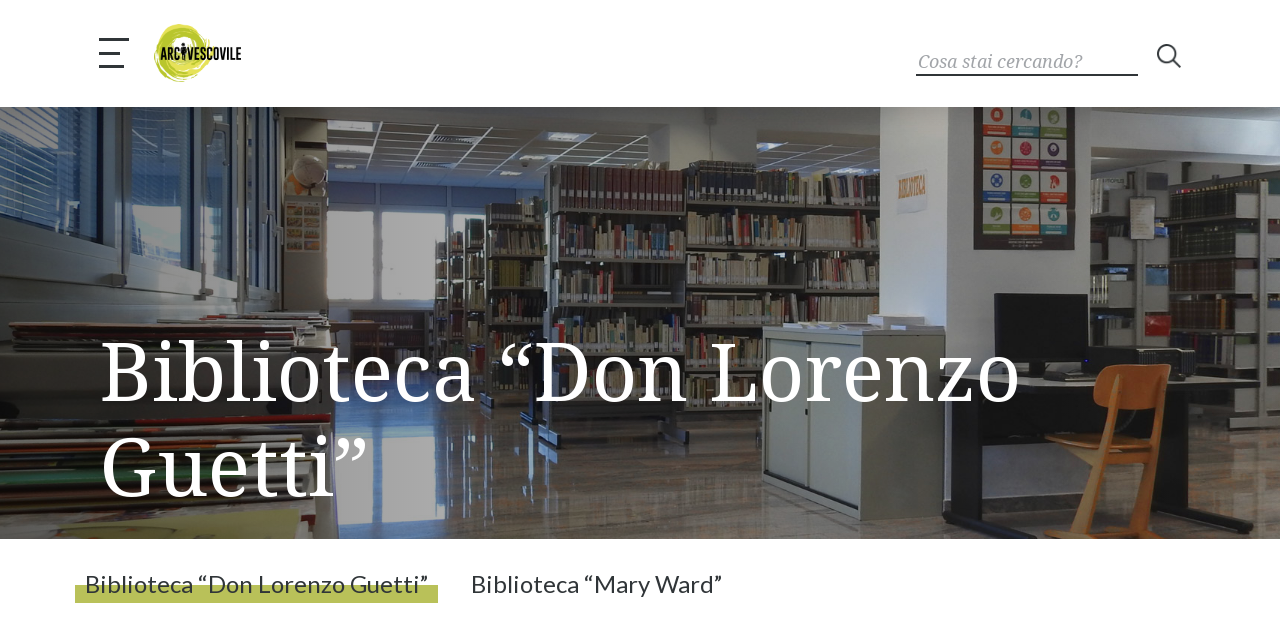

--- FILE ---
content_type: text/html; charset=UTF-8
request_url: https://www.arcivescoviletrento.it/servizi/biblioteche/trento/
body_size: 10580
content:
<!DOCTYPE html>
<html lang="it-IT" class="no-js no-svg">
	<head>
		<meta charset="UTF-8">
		<meta name="viewport" content="width=device-width, initial-scale=1">
		<link rel="profile" href="http://gmpg.org/xfn/11">

		<title>Biblioteca &quot;Don Lorenzo Guetti&quot; - Arcivescovile - Scuola Paritaria Cattolica</title>

		<!-- fonts -->
		<link href="https://fonts.googleapis.com/css?family=Lato:300,400,400i,700|Noto+Serif:400,400i,700,700i" rel="stylesheet">
		<!-- jquery -->
		<script src="https://ajax.googleapis.com/ajax/libs/jquery/3.3.1/jquery.min.js"></script>

		<!-- Sticky menu -->
		<script src="https://www.arcivescoviletrento.it/wp-content/themes/arci/js/jquery.sticky.js" type="text/javascript"></script>

		<!-- script -->
		<script src="https://www.arcivescoviletrento.it/wp-content/themes/arci/js/script.js" type="text/javascript"></script>
		<!-- flexslider -->
		<script src="https://www.arcivescoviletrento.it/wp-content/themes/arci/js/jquery.flexslider-min.js" type="text/javascript"></script>
		<script src="https://www.arcivescoviletrento.it/wp-content/themes/arci/js/jquery.matchHeight.js" type="text/javascript"></script>
		<script src="https://www.arcivescoviletrento.it/wp-content/themes/arci/js/in-view.min.js" type="text/javascript"></script>
		<link href="https://www.arcivescoviletrento.it/wp-content/themes/arci/css/flexslider.css" type="text/css" rel="stylesheet"/>
		<!-- style-->
		<link href="https://www.arcivescoviletrento.it/wp-content/themes/arci/css/bootstrap-grid.min.css" type="text/css" rel="stylesheet"/>
		<link href="https://www.arcivescoviletrento.it/wp-content/themes/arci/guidelines/css/style.css" type="text/css" rel="stylesheet"/>
		<link href="https://www.arcivescoviletrento.it/wp-content/themes/arci/css/style.css" type="text/css" rel="stylesheet"/>

		<style type="text/css">			.heateorSssInstagramBackground{background:radial-gradient(circle at 30% 107%,#fdf497 0,#fdf497 5%,#fd5949 45%,#d6249f 60%,#285aeb 90%)}
											.heateor_sss_horizontal_sharing .heateorSssSharing,.heateor_sss_standard_follow_icons_container .heateorSssSharing{
							color: #fff;
						border-width: 0px;
			border-style: solid;
			border-color: transparent;
		}
				.heateor_sss_horizontal_sharing .heateorSssTCBackground{
			color:#666;
		}
				.heateor_sss_horizontal_sharing .heateorSssSharing:hover,.heateor_sss_standard_follow_icons_container .heateorSssSharing:hover{
						border-color: transparent;
		}
		.heateor_sss_vertical_sharing .heateorSssSharing,.heateor_sss_floating_follow_icons_container .heateorSssSharing{
							color: #fff;
						border-width: 0px;
			border-style: solid;
			border-color: transparent;
		}
				.heateor_sss_vertical_sharing .heateorSssTCBackground{
			color:#666;
		}
				.heateor_sss_vertical_sharing .heateorSssSharing:hover,.heateor_sss_floating_follow_icons_container .heateorSssSharing:hover{
						border-color: transparent;
		}
		
		@media screen and (max-width:783px) {.heateor_sss_vertical_sharing{display:none!important}}@media screen and (max-width:783px) {.heateor_sss_floating_follow_icons_container{display:none!important}}div.heateor_sss_mobile_footer{display:none;}@media screen and (max-width:783px){div.heateor_sss_bottom_sharing ul.heateor_sss_sharing_ul i.heateorSssTCBackground{background-color:white}div.heateor_sss_bottom_sharing{width:100%!important;left:0!important;}div.heateor_sss_bottom_sharing li{width:12.5% !important;}div.heateor_sss_bottom_sharing .heateorSssSharing{width: 100% !important;}div.heateor_sss_bottom_sharing div.heateorSssTotalShareCount{font-size:1em!important;line-height:16.1px!important}div.heateor_sss_bottom_sharing div.heateorSssTotalShareText{font-size:.7em!important;line-height:0px!important}div.heateor_sss_mobile_footer{display:block;height:23px;}.heateor_sss_bottom_sharing{padding:0!important;display:block!important;width: auto!important;bottom:-2px!important;top: auto!important;}.heateor_sss_bottom_sharing .heateor_sss_square_count{line-height: inherit;}.heateor_sss_bottom_sharing .heateorSssSharingArrow{display:none;}.heateor_sss_bottom_sharing .heateorSssTCBackground{margin-right: 1.1em !important}}</style><meta name='robots' content='index, follow, max-image-preview:large, max-snippet:-1, max-video-preview:-1' />

	<!-- This site is optimized with the Yoast SEO plugin v17.3 - https://yoast.com/wordpress/plugins/seo/ -->
	<link rel="canonical" href="https://www.arcivescoviletrento.it/servizi/biblioteche/trento/" />
	<meta property="og:locale" content="it_IT" />
	<meta property="og:type" content="article" />
	<meta property="og:title" content="Biblioteca &quot;Don Lorenzo Guetti&quot; - Arcivescovile - Scuola Paritaria Cattolica" />
	<meta property="og:url" content="https://www.arcivescoviletrento.it/servizi/biblioteche/trento/" />
	<meta property="og:site_name" content="Arcivescovile - Scuola Paritaria Cattolica" />
	<meta property="article:modified_time" content="2023-09-29T11:22:20+00:00" />
	<meta property="og:image" content="https://www.arcivescoviletrento.it/wp-content/uploads/2021/05/16-Intro-Trento.jpg" />
	<meta property="og:image:width" content="1900" />
	<meta property="og:image:height" content="576" />
	<meta name="twitter:card" content="summary_large_image" />
	<script type="application/ld+json" class="yoast-schema-graph">{"@context":"https://schema.org","@graph":[{"@type":"WebSite","@id":"https://www.arcivescoviletrento.it/#website","url":"https://www.arcivescoviletrento.it/","name":"Arcivescovile - Scuola Paritaria Cattolica","description":"","potentialAction":[{"@type":"SearchAction","target":{"@type":"EntryPoint","urlTemplate":"https://www.arcivescoviletrento.it/?s={search_term_string}"},"query-input":"required name=search_term_string"}],"inLanguage":"it-IT"},{"@type":"ImageObject","@id":"https://www.arcivescoviletrento.it/servizi/biblioteche/trento/#primaryimage","inLanguage":"it-IT","url":"https://www.arcivescoviletrento.it/wp-content/uploads/2021/05/16-Intro-Trento.jpg","contentUrl":"https://www.arcivescoviletrento.it/wp-content/uploads/2021/05/16-Intro-Trento.jpg","width":1900,"height":576},{"@type":"WebPage","@id":"https://www.arcivescoviletrento.it/servizi/biblioteche/trento/#webpage","url":"https://www.arcivescoviletrento.it/servizi/biblioteche/trento/","name":"Biblioteca \"Don Lorenzo Guetti\" - Arcivescovile - Scuola Paritaria Cattolica","isPartOf":{"@id":"https://www.arcivescoviletrento.it/#website"},"primaryImageOfPage":{"@id":"https://www.arcivescoviletrento.it/servizi/biblioteche/trento/#primaryimage"},"datePublished":"2021-04-27T12:15:32+00:00","dateModified":"2023-09-29T11:22:20+00:00","breadcrumb":{"@id":"https://www.arcivescoviletrento.it/servizi/biblioteche/trento/#breadcrumb"},"inLanguage":"it-IT","potentialAction":[{"@type":"ReadAction","target":["https://www.arcivescoviletrento.it/servizi/biblioteche/trento/"]}]},{"@type":"BreadcrumbList","@id":"https://www.arcivescoviletrento.it/servizi/biblioteche/trento/#breadcrumb","itemListElement":[{"@type":"ListItem","position":1,"name":"Home","item":"https://www.arcivescoviletrento.it/"},{"@type":"ListItem","position":2,"name":"Servizi","item":"https://www.arcivescoviletrento.it/servizi/"},{"@type":"ListItem","position":3,"name":"Biblioteche scolastiche","item":"https://www.arcivescoviletrento.it/servizi/biblioteche/"},{"@type":"ListItem","position":4,"name":"Biblioteca &#8220;Don Lorenzo Guetti&#8221;"}]}]}</script>
	<!-- / Yoast SEO plugin. -->


<link rel='dns-prefetch' href='//s.w.org' />
		<script type="text/javascript">
			window._wpemojiSettings = {"baseUrl":"https:\/\/s.w.org\/images\/core\/emoji\/13.1.0\/72x72\/","ext":".png","svgUrl":"https:\/\/s.w.org\/images\/core\/emoji\/13.1.0\/svg\/","svgExt":".svg","source":{"concatemoji":"https:\/\/www.arcivescoviletrento.it\/wp-includes\/js\/wp-emoji-release.min.js?ver=5.8.12"}};
			!function(e,a,t){var n,r,o,i=a.createElement("canvas"),p=i.getContext&&i.getContext("2d");function s(e,t){var a=String.fromCharCode;p.clearRect(0,0,i.width,i.height),p.fillText(a.apply(this,e),0,0);e=i.toDataURL();return p.clearRect(0,0,i.width,i.height),p.fillText(a.apply(this,t),0,0),e===i.toDataURL()}function c(e){var t=a.createElement("script");t.src=e,t.defer=t.type="text/javascript",a.getElementsByTagName("head")[0].appendChild(t)}for(o=Array("flag","emoji"),t.supports={everything:!0,everythingExceptFlag:!0},r=0;r<o.length;r++)t.supports[o[r]]=function(e){if(!p||!p.fillText)return!1;switch(p.textBaseline="top",p.font="600 32px Arial",e){case"flag":return s([127987,65039,8205,9895,65039],[127987,65039,8203,9895,65039])?!1:!s([55356,56826,55356,56819],[55356,56826,8203,55356,56819])&&!s([55356,57332,56128,56423,56128,56418,56128,56421,56128,56430,56128,56423,56128,56447],[55356,57332,8203,56128,56423,8203,56128,56418,8203,56128,56421,8203,56128,56430,8203,56128,56423,8203,56128,56447]);case"emoji":return!s([10084,65039,8205,55357,56613],[10084,65039,8203,55357,56613])}return!1}(o[r]),t.supports.everything=t.supports.everything&&t.supports[o[r]],"flag"!==o[r]&&(t.supports.everythingExceptFlag=t.supports.everythingExceptFlag&&t.supports[o[r]]);t.supports.everythingExceptFlag=t.supports.everythingExceptFlag&&!t.supports.flag,t.DOMReady=!1,t.readyCallback=function(){t.DOMReady=!0},t.supports.everything||(n=function(){t.readyCallback()},a.addEventListener?(a.addEventListener("DOMContentLoaded",n,!1),e.addEventListener("load",n,!1)):(e.attachEvent("onload",n),a.attachEvent("onreadystatechange",function(){"complete"===a.readyState&&t.readyCallback()})),(n=t.source||{}).concatemoji?c(n.concatemoji):n.wpemoji&&n.twemoji&&(c(n.twemoji),c(n.wpemoji)))}(window,document,window._wpemojiSettings);
		</script>
		<style type="text/css">
img.wp-smiley,
img.emoji {
	display: inline !important;
	border: none !important;
	box-shadow: none !important;
	height: 1em !important;
	width: 1em !important;
	margin: 0 .07em !important;
	vertical-align: -0.1em !important;
	background: none !important;
	padding: 0 !important;
}
</style>
	<link rel='stylesheet' id='wp-block-library-css'  href='https://www.arcivescoviletrento.it/wp-includes/css/dist/block-library/style.min.css?ver=5.8.12' type='text/css' media='all' />
<link rel='stylesheet' id='heateor_sss_frontend_css-css'  href='https://www.arcivescoviletrento.it/wp-content/plugins/sassy-social-share/public/css/sassy-social-share-public.css?ver=3.3.24' type='text/css' media='all' />
<link rel='stylesheet' id='heateor_sss_sharing_default_svg-css'  href='https://www.arcivescoviletrento.it/wp-content/plugins/sassy-social-share/admin/css/sassy-social-share-svg.css?ver=3.3.24' type='text/css' media='all' />
<link rel='stylesheet' id='tablepress-default-css'  href='https://www.arcivescoviletrento.it/wp-content/plugins/tablepress/css/default.min.css?ver=1.14' type='text/css' media='all' />
<link rel='stylesheet' id='simcal-qtip-css'  href='https://www.arcivescoviletrento.it/wp-content/plugins/google-calendar-events/assets/css/vendor/jquery.qtip.min.css?ver=3.1.36' type='text/css' media='all' />
<link rel='stylesheet' id='simcal-default-calendar-grid-css'  href='https://www.arcivescoviletrento.it/wp-content/plugins/google-calendar-events/assets/css/default-calendar-grid.min.css?ver=3.1.36' type='text/css' media='all' />
<link rel='stylesheet' id='simcal-default-calendar-list-css'  href='https://www.arcivescoviletrento.it/wp-content/plugins/google-calendar-events/assets/css/default-calendar-list.min.css?ver=3.1.36' type='text/css' media='all' />
<script type='text/javascript' src='https://www.arcivescoviletrento.it/wp-includes/js/jquery/jquery.min.js?ver=3.6.0' id='jquery-core-js'></script>
<script type='text/javascript' src='https://www.arcivescoviletrento.it/wp-includes/js/jquery/jquery-migrate.min.js?ver=3.3.2' id='jquery-migrate-js'></script>
<link rel="https://api.w.org/" href="https://www.arcivescoviletrento.it/wp-json/" /><link rel="alternate" type="application/json" href="https://www.arcivescoviletrento.it/wp-json/wp/v2/pages/6075" /><link rel="EditURI" type="application/rsd+xml" title="RSD" href="https://www.arcivescoviletrento.it/xmlrpc.php?rsd" />
<link rel="wlwmanifest" type="application/wlwmanifest+xml" href="https://www.arcivescoviletrento.it/wp-includes/wlwmanifest.xml" /> 
<meta name="generator" content="WordPress 5.8.12" />
<link rel='shortlink' href='https://www.arcivescoviletrento.it/?p=6075' />
<link rel="alternate" type="application/json+oembed" href="https://www.arcivescoviletrento.it/wp-json/oembed/1.0/embed?url=https%3A%2F%2Fwww.arcivescoviletrento.it%2Fservizi%2Fbiblioteche%2Ftrento%2F" />
<link rel="alternate" type="text/xml+oembed" href="https://www.arcivescoviletrento.it/wp-json/oembed/1.0/embed?url=https%3A%2F%2Fwww.arcivescoviletrento.it%2Fservizi%2Fbiblioteche%2Ftrento%2F&#038;format=xml" />
<link rel="icon" href="https://www.arcivescoviletrento.it/wp-content/uploads/2018/12/cropped-arcivescovile-32x32.png" sizes="32x32" />
<link rel="icon" href="https://www.arcivescoviletrento.it/wp-content/uploads/2018/12/cropped-arcivescovile-192x192.png" sizes="192x192" />
<link rel="apple-touch-icon" href="https://www.arcivescoviletrento.it/wp-content/uploads/2018/12/cropped-arcivescovile-180x180.png" />
<meta name="msapplication-TileImage" content="https://www.arcivescoviletrento.it/wp-content/uploads/2018/12/cropped-arcivescovile-270x270.png" />
		<style type="text/css" id="wp-custom-css">
			.orari .col-md-4:last-child {
	margin-top: 30px
}

.bottone {
    display: inline-block !important;
    text-decoration: none !important;
    color: #FFFFFF !important;
    background: #B9C159;
    padding: 1rem 2.44rem;
    z-index: 1;
    -webkit-transition: background 0.2s cubic-bezier(0.08, 0.6, 0.6, 0.79);
    -o-transition: background 0.2s cubic-bezier(0.08, 0.6, 0.6, 0.79);
    transition: background 0.2s cubic-bezier(0.08, 0.6, 0.6, 0.79);
}

.bottone::after {
	content: none !important;
}

.bottone:hover {
    background: #6E7340;
}

.page-id-4063 .step {
	padding-bottom: 7rem !important;
}		</style>
		
		<script>
	    window.addEventListener("load", function(event) {
	    	document.querySelector('body').style.overflow = 'hidden';
	      setTimeout(function() {
	        document.querySelector('.loader div').classList.add("load");
	        document.querySelector('.loader img').classList.add("load");
	        document.querySelector('.loader').classList.add("load");
	        setTimeout(function() {
	        	document.querySelector('.loader').style.display = 'none';
	        }, 1);
          var hasHero = document.getElementsByClassName('hero');
          if (hasHero.length > 0) {
              document.querySelector('.hero').classList.add("load");
          }
					var hasMain = document.getElementsByClassName('main');
          if (hasMain.length > 0) {
						for (var i = 0; i<hasMain.length; i++) {
              document.querySelectorAll('.main')[i].classList.add("load");
						}
          }
	        document.querySelector('#header').classList.add("load");
	        document.querySelector('.contenitore-hamburger').classList.add("load");
	        document.querySelector('body').style.overflow = 'auto';
          var hasMenuInterno = document.getElementById('menuinterno');
          if (hasMenuInterno) {
              document.querySelector('#menuinterno').classList.add("load");
          }
	      }, 100);
	    });
		</script>

	</head>

<body class="page-template page-template-page-templates page-template-template-pagina-interna-menu page-template-page-templatestemplate-pagina-interna-menu-php page page-id-6075 page-child parent-pageid-6070 pages">

	<div class="loader">
					<div>
      	<img src="https://www.arcivescoviletrento.it/wp-content/uploads/2018/04/Group-3084@2x.png" alt="Arcivescovile &#8211; Scuola Paritaria Cattolica">
			</div>
      	</div>

	<div class="contenitore-hamburger">
			<div class="hamburger">
			<span></span>
			<span></span>
			<span></span>
		</div>
	</div>

	<div id="header">
		<div id="header-logo">
				      <a href="https://www.arcivescoviletrento.it/" id="site-logo" title="Arcivescovile &#8211; Scuola Paritaria Cattolica" rel="home">

	        <img src="https://www.arcivescoviletrento.it/wp-content/uploads/2018/04/Group-3084@2x.png" alt="Arcivescovile &#8211; Scuola Paritaria Cattolica">
				</a>

	      		</div>

					<div class="header-cerca ricerca-header"><div id="search-4" class="widget widget_search"><div type="submit" class="search-image none-desk" id="searchsubmitmobi" value=""></div>
<form role="search" method="get" id="searchform" action="https://www.arcivescoviletrento.it/">
    <div class="boxricerca">
        <input type="text" value="" placeholder="Cosa stai cercando?" name="s" id="s" />
        <div type="submit" class="search-image none-mobi" id="searchsubmit" value=""></div>
    </div>
</form>
</div></div>
		
	</div>

	<div id="pannello-menu">

		<div class="menu-nested-pages-container"><ul id="menu-nested-pages" class="nav-menu"><li id="menu-item-1873" class="menu-item menu-item-type-post_type menu-item-object-page menu-item-home menu-item-1873"><span class="linkmenu"><a href="https://www.arcivescoviletrento.it/">Home</a></span></li>
<li id="menu-item-1874" class="disable ppr-rewrite menu-item menu-item-type-post_type menu-item-object-page menu-item-has-children menu-item-1874"><span class="linkmenu"><a href="http://www.arcivescoviletrento.it/chi-siamo/comunita-educativa/">Chi siamo</a></span>
<ul class="sub-menu">
	<li id="menu-item-1875" class="menu-item menu-item-type-post_type menu-item-object-page menu-item-1875"><span class="linkmenu"><a href="https://www.arcivescoviletrento.it/chi-siamo/comunita-educante/">Comunità educante</a></span></li>
	<li id="menu-item-1876" class="menu-item menu-item-type-post_type menu-item-object-page menu-item-1876"><span class="linkmenu"><a href="https://www.arcivescoviletrento.it/chi-siamo/storia/">Storia</a></span></li>
	<li id="menu-item-2917" class="menu-item menu-item-type-post_type menu-item-object-page menu-item-2917"><span class="linkmenu"><a href="https://www.arcivescoviletrento.it/chi-siamo/documenti/">Documenti</a></span></li>
	<li id="menu-item-3336" class="menu-item menu-item-type-post_type menu-item-object-page menu-item-3336"><span class="linkmenu"><a href="https://www.arcivescoviletrento.it/chi-siamo/amministrazione-trasparenza/">Trasparenza</a></span></li>
</ul>
</li>
<li id="menu-item-1877" class="disable ppr-rewrite menu-item menu-item-type-post_type menu-item-object-page menu-item-has-children menu-item-1877"><span class="linkmenu"><a href="https://www.arcivescoviletrento.it/offerta/elementari/trento/tradizionale/benvenuto/">Scuole</a></span>
<ul class="sub-menu">
	<li id="menu-item-1878" class="disable ppr-rewrite menu-item menu-item-type-post_type menu-item-object-page menu-item-has-children menu-item-1878"><span class="linkmenu"><a href="https://www.arcivescoviletrento.it/offerta/primaria/trento/primaria/benvenuto/">Primaria</a></span>
	<ul class="sub-menu">
		<li id="menu-item-1882" class="disable ppr-rewrite menu-item menu-item-type-post_type menu-item-object-page menu-item-has-children menu-item-1882"><span class="linkmenu"><a href="https://www.arcivescoviletrento.it/offerta/elementari/trento/tradizionale/benvenuto/">Trento</a></span>
		<ul class="sub-menu">
			<li id="menu-item-1880" class="ppr-rewrite menu-item menu-item-type-post_type menu-item-object-page menu-item-1880"><span class="linkmenu"><a href="https://www.arcivescoviletrento.it/offerta/primaria/trento/primaria/benvenuto/">Primaria</a></span></li>
		</ul>
</li>
		<li id="menu-item-1879" class="disable ppr-rewrite menu-item menu-item-type-post_type menu-item-object-page menu-item-has-children menu-item-1879"><span class="linkmenu"><a href="https://www.arcivescoviletrento.it/offerta/elementari/rovereto/tradizionale/benvenuto/">Rovereto</a></span>
		<ul class="sub-menu">
			<li id="menu-item-1881" class="ppr-rewrite menu-item menu-item-type-post_type menu-item-object-page menu-item-1881"><span class="linkmenu"><a href="https://www.arcivescoviletrento.it/offerta/primaria/rovereto/full-immersion/benvenuto">Full Immersion</a></span></li>
		</ul>
</li>
	</ul>
</li>
	<li id="menu-item-1885" class="disable ppr-rewrite menu-item menu-item-type-post_type menu-item-object-page menu-item-has-children menu-item-1885"><span class="linkmenu"><a href="https://www.arcivescoviletrento.it/offerta/secondaria-1/trento/percorso-personalizzabile/benvenuto/">Secondaria primo grado</a></span>
	<ul class="sub-menu">
		<li id="menu-item-1886" class="disable ppr-rewrite menu-item menu-item-type-post_type menu-item-object-page menu-item-has-children menu-item-1886"><span class="linkmenu"><a href="http://www.arcivescoviletrento.it/offerta/secondaria-1/trento/percorso-personalizzabile/benvenuto/">Trento</a></span>
		<ul class="sub-menu">
			<li id="menu-item-2618" class="ppr-rewrite menu-item menu-item-type-post_type menu-item-object-page menu-item-2618"><span class="linkmenu"><a href="https://www.arcivescoviletrento.it/offerta/secondaria-1/trento/percorso-base-e-opzionali/benvenuto">Percorso base e opzionali</a></span></li>
		</ul>
</li>
		<li id="menu-item-1889" class="disable ppr-rewrite menu-item menu-item-type-post_type menu-item-object-page menu-item-has-children menu-item-1889"><span class="linkmenu"><a href="http://www.arcivescoviletrento.it/offerta/secondaria-1/rovereto/tradizionale/benvenuto/">Rovereto</a></span>
		<ul class="sub-menu">
			<li id="menu-item-1890" class="ppr-rewrite menu-item menu-item-type-post_type menu-item-object-page menu-item-1890"><span class="linkmenu"><a href="https://www.arcivescoviletrento.it/offerta/secondaria-1/rovereto/CLIL/benvenuto">CLIL</a></span></li>
			<li id="menu-item-1891" class="ppr-rewrite menu-item menu-item-type-post_type menu-item-object-page menu-item-1891"><span class="linkmenu"><a href="https://www.arcivescoviletrento.it/offerta/secondaria-1/rovereto/clil-potenziato/benvenuto">CLIL Potenziato</a></span></li>
		</ul>
</li>
	</ul>
</li>
	<li id="menu-item-1892" class="disable ppr-rewrite menu-item menu-item-type-post_type menu-item-object-page menu-item-has-children menu-item-1892"><span class="linkmenu"><a href="https://www.arcivescoviletrento.it/offerta/secondaria-2/trento/liceo-classico/benvenuto/">Secondaria secondo grado</a></span>
	<ul class="sub-menu">
		<li id="menu-item-1893" class="disable menu-item menu-item-type-post_type menu-item-object-page menu-item-has-children menu-item-1893"><span class="linkmenu"><a href="https://www.arcivescoviletrento.it/offerta/secondaria-2/trento/">Trento</a></span>
		<ul class="sub-menu">
			<li id="menu-item-1894" class="ppr-rewrite menu-item menu-item-type-post_type menu-item-object-page menu-item-1894"><span class="linkmenu"><a href="https://www.arcivescoviletrento.it/offerta/secondaria-2/trento/liceo-classico%20e%20delle%20istituzioni%20politiche/benvenuto">Liceo Classico e delle Istituzioni Politiche</a></span></li>
			<li id="menu-item-1895" class="ppr-rewrite menu-item menu-item-type-post_type menu-item-object-page menu-item-1895"><span class="linkmenu"><a href="https://www.arcivescoviletrento.it/offerta/secondaria-2/trento/liceo-scientifico%20ad%20indirizzo%20logico/benvenuto">Liceo Scientifico ad indirizzo logico</a></span></li>
			<li id="menu-item-5750" class="ppr-rewrite menu-item menu-item-type-post_type menu-item-object-page menu-item-5750"><span class="linkmenu"><a href="https://www.arcivescoviletrento.it/offerta/secondaria-2/trento/liceo-scientifico%20ad%20indirizzo%20sportivo/benvenuto">Liceo Scientifico ad Indirizzo Sportivo</a></span></li>
			<li id="menu-item-1896" class="ppr-rewrite menu-item menu-item-type-post_type menu-item-object-page menu-item-1896"><span class="linkmenu"><a href="https://www.arcivescoviletrento.it/offerta/secondaria-2/trento/istituto-tecnico-economico/benvenuto">Istituto Tecnico Economico</a></span></li>
			<li id="menu-item-1897" class="ppr-rewrite menu-item menu-item-type-post_type menu-item-object-page menu-item-1897"><span class="linkmenu"><a href="https://www.arcivescoviletrento.it/offerta/secondaria-2/trento/istituto-tecnico-tecnologico/benvenuto">Istituto Tecnico Tecnologico</a></span></li>
		</ul>
</li>
		<li id="menu-item-1898" class="disable ppr-rewrite menu-item menu-item-type-post_type menu-item-object-page menu-item-has-children menu-item-1898"><span class="linkmenu"><a href="http://www.arcivescoviletrento.it/offerta/secondaria-2/rovereto/lia/benvenuto/">Rovereto</a></span>
		<ul class="sub-menu">
			<li id="menu-item-1899" class="ppr-rewrite menu-item menu-item-type-post_type menu-item-object-page menu-item-1899"><span class="linkmenu"><a href="https://www.arcivescoviletrento.it/offerta/secondaria-2/rovereto/liceo-internazionale-lia/benvenuto">Liceo Internazionale LIA</a></span></li>
			<li id="menu-item-4191" class="ppr-rewrite menu-item menu-item-type-post_type menu-item-object-page menu-item-4191"><span class="linkmenu"><a href="https://www.arcivescoviletrento.it/offerta/secondaria-2/rovereto/en-liceo-internazionale-lia/welcome">EN – Liceo Internazionale LIA</a></span></li>
		</ul>
</li>
	</ul>
</li>
</ul>
</li>
<li id="menu-item-1907" class="disable ppr-rewrite menu-item menu-item-type-post_type menu-item-object-page menu-item-has-children menu-item-1907"><span class="linkmenu"><a href="https://www.arcivescoviletrento.it/ospitalita/trento/i-nostri-alloggi/casa-dello-studente/benvenuto/">Convitti</a></span>
<ul class="sub-menu">
	<li id="menu-item-1908" class="disable ppr-rewrite menu-item menu-item-type-post_type menu-item-object-page menu-item-has-children menu-item-1908"><span class="linkmenu"><a href="http://www.arcivescoviletrento.it/ospitalita/trento/i-nostri-alloggi/casa-dello-studente/benvenuto/">Trento</a></span>
	<ul class="sub-menu">
		<li id="menu-item-2595" class="disable ppr-rewrite menu-item menu-item-type-post_type menu-item-object-page menu-item-has-children menu-item-2595"><span class="linkmenu"><a href="http://www.arcivescoviletrento.it/ospitalita/trento/i-nostri-alloggi/casa-dello-studente/benvenuto/">I nostri alloggi</a></span>
		<ul class="sub-menu">
			<li id="menu-item-2234" class="ppr-rewrite menu-item menu-item-type-post_type menu-item-object-page menu-item-2234"><span class="linkmenu"><a href="https://www.arcivescoviletrento.it/ospitalita/trento/i-nostri-alloggi/casa-dello-studente/benvenuto">Casa dello Studente</a></span></li>
			<li id="menu-item-2236" class="ppr-rewrite menu-item menu-item-type-post_type menu-item-object-page menu-item-2236"><span class="linkmenu"><a href="https://www.arcivescoviletrento.it/ospitalita/trento/i-nostri-alloggi/residenza-universitaria/benvenuto">Residenza universitaria</a></span></li>
		</ul>
</li>
	</ul>
</li>
	<li id="menu-item-1909" class="disable ppr-rewrite menu-item menu-item-type-post_type menu-item-object-page menu-item-has-children menu-item-1909"><span class="linkmenu"><a href="http://www.arcivescoviletrento.it/ospitalita/rovereto/i-nostri-alloggi/casa-dello-studente/benvenuto/">Rovereto</a></span>
	<ul class="sub-menu">
		<li id="menu-item-2599" class="disable ppr-rewrite menu-item menu-item-type-post_type menu-item-object-page menu-item-has-children menu-item-2599"><span class="linkmenu"><a href="http://www.arcivescoviletrento.it/ospitalita/rovereto/i-nostri-alloggi/casa-dello-studente/benvenuto/">I nostri alloggi</a></span>
		<ul class="sub-menu">
			<li id="menu-item-2242" class="ppr-rewrite menu-item menu-item-type-post_type menu-item-object-page menu-item-2242"><span class="linkmenu"><a href="https://www.arcivescoviletrento.it/ospitalita/rovereto/i-nostri-alloggi/casa-dello-studente/benvenuto">Casa dello Studente</a></span></li>
			<li id="menu-item-2241" class="ppr-rewrite menu-item menu-item-type-post_type menu-item-object-page menu-item-2241"><span class="linkmenu"><a href="https://www.arcivescoviletrento.it/ospitalita/rovereto/i-nostri-alloggi/residenza-universitaria/benvenuto">Residenza Universitaria</a></span></li>
		</ul>
</li>
	</ul>
</li>
</ul>
</li>
<li id="menu-item-1910" class="disable ppr-rewrite menu-item menu-item-type-post_type menu-item-object-page current-page-ancestor current-menu-ancestor current_page_ancestor menu-item-has-children menu-item-1910"><span class="linkmenu"><a href="https://www.arcivescoviletrento.it/servizi/mensa/">Servizi</a></span>
<ul class="sub-menu">
	<li id="menu-item-6123" class="menu-item menu-item-type-post_type menu-item-object-page current-page-ancestor current-menu-ancestor current-menu-parent current-page-parent current_page_parent current_page_ancestor menu-item-has-children menu-item-6123"><span class="linkmenu"><a href="https://www.arcivescoviletrento.it/servizi/biblioteche/">Biblioteche</a></span>
	<ul class="sub-menu">
		<li id="menu-item-6124" class="menu-item menu-item-type-post_type menu-item-object-page current-menu-item page_item page-item-6075 current_page_item menu-item-6124"><span class="linkmenu"><a href="https://www.arcivescoviletrento.it/servizi/biblioteche/trento/" aria-current="page">Trento</a></span></li>
		<li id="menu-item-6125" class="menu-item menu-item-type-post_type menu-item-object-page menu-item-6125"><span class="linkmenu"><a href="https://www.arcivescoviletrento.it/servizi/biblioteche/rovereto/">Rovereto</a></span></li>
	</ul>
</li>
	<li id="menu-item-1911" class="menu-item menu-item-type-post_type menu-item-object-page menu-item-1911"><span class="linkmenu"><a href="https://www.arcivescoviletrento.it/servizi/mensa/">Mensa</a></span></li>
	<li id="menu-item-1912" class="menu-item menu-item-type-post_type menu-item-object-page menu-item-1912"><span class="linkmenu"><a href="https://www.arcivescoviletrento.it/servizi/spazi-e-strutture/">Spazi e strutture</a></span></li>
</ul>
</li>
<li id="menu-item-4065" class="menu-item menu-item-type-post_type menu-item-object-page menu-item-4065"><span class="linkmenu"><a href="https://www.arcivescoviletrento.it/associazioni/">AGeSC</a></span></li>
<li id="menu-item-1900" class="menu-item menu-item-type-post_type menu-item-object-page menu-item-1900"><span class="linkmenu"><a href="https://www.arcivescoviletrento.it/news/">News</a></span></li>
<li id="menu-item-1901" class="disable ppr-rewrite menu-item menu-item-type-post_type menu-item-object-page menu-item-has-children menu-item-1901"><span class="linkmenu"><a href="https://www.arcivescoviletrento.it/segreteria/trento/informazioni/">Segreteria</a></span>
<ul class="sub-menu">
	<li id="menu-item-4630" class="menu-item menu-item-type-custom menu-item-object-custom menu-item-4630"><span class="linkmenu"><a href="https://arcivescovile-tn.registroelettronico.com/mastercom">Registro Elettronico Docenti</a></span></li>
	<li id="menu-item-4732" class="menu-item menu-item-type-custom menu-item-object-custom menu-item-4732"><span class="linkmenu"><a href="https://arcivescovile-tn-sito.registroelettronico.com/">Registro Elettronico Genitori</a></span></li>
	<li id="menu-item-1902" class="ppr-rewrite menu-item menu-item-type-post_type menu-item-object-page menu-item-1902"><span class="linkmenu"><a href="http://www.arcivescoviletrento.it/segreteria/trento/informazioni/">Trento</a></span></li>
	<li id="menu-item-1903" class="ppr-rewrite menu-item menu-item-type-post_type menu-item-object-page menu-item-1903"><span class="linkmenu"><a href="http://www.arcivescoviletrento.it/segreteria/rovereto/informazioni/">Rovereto</a></span></li>
</ul>
</li>
<li id="menu-item-1904" class="menu-item menu-item-type-post_type menu-item-object-page menu-item-1904"><span class="linkmenu"><a href="https://www.arcivescoviletrento.it/progetti_generali/">Progetti</a></span></li>
<li id="menu-item-1913" class="menu-item menu-item-type-post_type menu-item-object-page menu-item-1913"><span class="linkmenu"><a href="https://www.arcivescoviletrento.it/contatti/">Contatti</a></span></li>
</ul></div>
	</div>
  <div class="pages">
          <div class="hero">
        <div class="gradient"></div>
        <img width="1900" height="576" src="https://www.arcivescoviletrento.it/wp-content/uploads/2021/05/16-Intro-Trento.jpg" class="attachment-post-thumbnail size-post-thumbnail wp-post-image" alt="" loading="lazy" srcset="https://www.arcivescoviletrento.it/wp-content/uploads/2021/05/16-Intro-Trento.jpg 1900w, https://www.arcivescoviletrento.it/wp-content/uploads/2021/05/16-Intro-Trento-300x91.jpg 300w, https://www.arcivescoviletrento.it/wp-content/uploads/2021/05/16-Intro-Trento-768x233.jpg 768w, https://www.arcivescoviletrento.it/wp-content/uploads/2021/05/16-Intro-Trento-1024x310.jpg 1024w" sizes="(max-width: 1900px) 100vw, 1900px" />        <div class="hero-text">
          <h2></h2>
          <h1>Biblioteca &#8220;Don Lorenzo Guetti&#8221;</h1>
          <h3></h3>
        </div>
      </div>
    
          <div class="widget subpages" id="menuinterno">
        <div class="menuinterno">
          <ul class="menu_interno container">
            <li class="page_item page-item-6075 current_page_item"><a href="https://www.arcivescoviletrento.it/servizi/biblioteche/trento/" aria-current="page">Biblioteca &#8220;Don Lorenzo Guetti&#8221;</a></li>
<li class="page_item page-item-6083"><a href="https://www.arcivescoviletrento.it/servizi/biblioteche/rovereto/">Biblioteca &#8220;Mary Ward&#8221;</a></li>
          </ul>
        </div>
      </div>
    
    <div class="main">
      
			<div class="background" style="background: #FFF">
				<div class="container">
											<div class="row testo">
							<div class="col-lg-4 col-md-12">
								<h1>La biblioteca di <strong>Trento</strong>
</h1>
							</div>
							<div class="col-lg-7 offset-lg-1 col-md-12">
								<p><span style="font-weight: 400;">La biblioteca nella sede di Trento è attiva fin dalla fondazione dell’Istituto, nel 1863, accompagnandolo nella sua evoluzione attraverso le vicende storiche della città. Dagli anni Sessanta del secolo scorso venne riorganizzata e gradualmente accresciuta, acquisendo nuove opere e donazioni librarie da parte di Professori, su iniziativa del professor don Leone Franch. Dall’estate 2000 la Biblioteca Studenti è entrata nel Sistema Bibliotecario Trentino, mettendo a disposizione del pubblico le sue Collezioni: tra queste, spiccano in maniera particolare la Sezione di Filosofia e Teologia, ma anche Scienze Naturali. Essendo una Biblioteca Scolastica, hanno una posizione di rilievo le Sezioni dedicate alla didattica, quindi Letteratura Classica, Storia, Arte e Scienze; a queste naturalmente si affianca una sempre più nutrita Sezione di Narrativa, dai grandi classici alle opere recenti, sia per adulti che per ragazzi e bambini. Tra le Collezioni trova posto anche un fondo di conservazione, comprendente opere ereditate da professori storici del Collegio e del Seminario. La sede della Biblioteca con gli spazi attualmente in uso risale al 2002, quando l’intero Istituto è stato ristrutturato: la Biblioteca Studenti è intitolata a don Lorenzo Guetti, padre fondatore della cooperazione trentina. </span></p>
<p><span style="font-weight: 400;">Le collezioni e la scelta di nuove acquisizioni seguono coerentemente la struttura scolastica dell’Istituto, il quale comprende le classi della Scuola Primaria, della Scuola Secondaria di Primo Grado e cinque indirizzi della Scuola Secondaria di Secondo Grado: Liceo Classico, Liceo Scientifico, Liceo Linguistico, Istituto tecnico economico e Istituto tecnico tecnologico. Le opere catalogate si avvicinano alle ventimila unità, a cui vanno aggiunte riviste di divulgazione scientifica, di economia e attualità, oltre ad un certo numero di titoli per il supporto alla didattica dei nostri insegnanti. A disposizione del pubblico sono presenti quindici ampie scrivanie e quattro postazioni informatiche: a queste vanno aggiunti all’incirca venti ulteriori posti a sedere in altri spazi collegati alla Biblioteca.</span></p>
							</div>
						</div>
									</div>
			</div> <!-- FINE TESTO -->
					<div class="background" style="background: #FFF">
				<div class="container">
										<div class="row testo-immagine reverse">
						<div class="col-md-12 col-lg-4 ">
							<h1>Contatti
</h1>
							<p><span style="font-weight: 400;"><strong>Responsabile</strong>: Valentino Zeni</span></p>
<p><span style="font-weight: 400;"><strong>Contatto telefonico diretto</strong>: 0461 1731270</span></p>
<p><span style="font-weight: 400;"><strong>Contatto e-mail</strong>: <a href="mailto:arcivescovile@biblio.tn.it">arcivescovile@biblio.tn.it</a></span></p>
													</div>
						<div class="col-lg-7 offset-lg-1 col-md-12">
															<img class="set-height" src="https://www.arcivescoviletrento.it/wp-content/uploads/2021/05/15-Panoramica-Trento.jpg" alt="" />
													</div>
					</div>
								</div>
			</div> <!-- FINE TESTO_IMMAGINE -->
						<div class="background">
				<div class="container">
					<div class="row orari">
						<div class="col-md-6">
							<h1>Orari <strong>2021</strong>
</h1>
						</div>
					</div>
					<div class="row orari">
						<div class="col-md-6">
							<p>La sede di Trento è aperta nei seguenti giorni:</p>
						</div>
					</div>
											<div class="row orari">
															<div class="col-md-4">
									<p class="giorno"><strong>Lunedì - Giovedì</strong></p>
																														<p class="ora">
												<time>09:00</time>
												-
												<time>12:00</time>
											</p>
																					<p class="ora">
												<time>14:30</time>
												-
												<time>16:00</time>
											</p>
																											</div>
															<div class="col-md-4">
									<p class="giorno"><strong>Venerdì</strong></p>
																														<p class="ora">
												<time>09:00</time>
												-
												<time>12:00</time>
											</p>
																											</div>
													</div>
									</div>
			</div> <!-- FINE ORARI -->
			    </div>
  </div>
</div>


<script>
  // Can also be used with $(document).ready()
  $(window).on('load', function() {

    $('.flexslider').each(function() {
      $(this).flexslider({
        animation: 'slide',
        controlNav: false,
        customDirectionNav: $(this).find('.custom-navigation a')
      });
    });

    function altezza() {
      var newHeight = ($('.main .container .col-md-7').width() / 3) * 2;
      $('img.set-height').css("height", newHeight);
    }

    altezza();

    $(window).resize(function(){
      altezza();
    });
  });
</script>



<div class="footer">

	<div class="container">

			<div class="row rowfooter1">

										<div class="col-lg-9 col-md-7 img-footer"><div id="media_image-2" class="widget widget_media_image"><img width="262" height="173" src="https://www.arcivescoviletrento.it/wp-content/uploads/2018/04/Group-3107@2x.png" class="image wp-image-34  attachment-full size-full" alt="" loading="lazy" style="max-width: 100%; height: auto;" /></div></div>
				
										<div class="col-lg-3 col-md-5 search-footer"><div id="search-2" class="widget widget_search"><div type="submit" class="search-image none-desk" id="searchsubmitmobi" value=""></div>
<form role="search" method="get" id="searchform" action="https://www.arcivescoviletrento.it/">
    <div class="boxricerca">
        <input type="text" value="" placeholder="Cosa stai cercando?" name="s" id="s" />
        <div type="submit" class="search-image none-mobi" id="searchsubmit" value=""></div>
    </div>
</form>
</div></div>
				
			</div>

			<div class="row rowfooter2">

										<div class="col-lg-4 col-md-12"><div id="text-6" class="widget widget_text"><h1 class="widget-title">Sede Trento</h1>			<div class="textwidget"><p>Via Endrici 23<br />
<a href="mailto:collegioarcivescovile@arcivescoviletrento.it">collegioarcivescovile@arcivescoviletrento.it<br />
</a>Tel. 0461 1731200<br />
Fax. 0461 1731288<br />
<a target="_blank" href="https://www.facebook.com/arcivescoviletrento/" rel="noopener">Facebook Arcivescovile</a></p>
</div>
		</div></div>
				
										<div class="col-lg-4 col-md-7"><div id="text-7" class="widget widget_text"><h1 class="widget-title">Sede Rovereto</h1>			<div class="textwidget"><p>Corso Bettini 71<br />
<a href="mailto:dameinglesi@arcivescoviletrento.it">dameinglesi@arcivescoviletrento.it</a><br />
Tel. 0464 406000<br />
Fax. 0464 406077<br />
<a target="_blank" href="https://www.facebook.com/Collegio-Arcivescovile-sede-di-Rovereto-Dame-Inglesi-103473147743813/" rel="noopener">Facebook Dame inglesi</a></p>
</div>
		</div></div>
				
										<div class="col-lg-3 col-md-5"><div id="text-8" class="widget widget_text">			<div class="textwidget"><p><a target="_blank" href="https://www.instagram.com/arcivescovile.trento" rel="noopener">Instagram</a><br />
<a target="_blank" href="https://www.youtube.com/channel/UC9270mzLpgdV1zXB2GVrPBA" rel="noopener">YouTube</a><br />
<a href="http://www.arcivescoviletrento.it/privacy/">Privacy</a><br />
<a href="http://www.arcivescoviletrento.it/cookies/">Cookies</a><br />
<a href="http://www.arcivescoviletrento.it/credits/">Credits</a><br />
© Copyright 2018</p>
</div>
		</div></div>
				
			</div>

	</div>

</div>

<script>
	$(document).ready(function(){
		$(".menuinterno").sticky({
			topSpacing: $(window).height()/100*7.8
		});
		$(window).resize(function(){
			$(".menuinterno").sticky({
				topSpacing: $(window).height()/100*7.8
			});
		})

    inView.offset(100);
    inView('.container')
    .on('enter', el => {
      el.style.opacity = 1;
    })
    .on('exit', el => {
      //nope
    });
	});
</script>


<script type='text/javascript' id='heateor_sss_sharing_js-js-before'>
function heateorSssLoadEvent(e) {var t=window.onload;if (typeof window.onload!="function") {window.onload=e}else{window.onload=function() {t();e()}}};	var heateorSssSharingAjaxUrl = 'https://www.arcivescoviletrento.it/wp-admin/admin-ajax.php', heateorSssCloseIconPath = 'https://www.arcivescoviletrento.it/wp-content/plugins/sassy-social-share/public/../images/close.png', heateorSssPluginIconPath = 'https://www.arcivescoviletrento.it/wp-content/plugins/sassy-social-share/public/../images/logo.png', heateorSssHorizontalSharingCountEnable = 0, heateorSssVerticalSharingCountEnable = 0, heateorSssSharingOffset = -10; var heateorSssMobileStickySharingEnabled = 1;var heateorSssCopyLinkMessage = "Link copied.";var heateorSssUrlCountFetched = [], heateorSssSharesText = 'Shares', heateorSssShareText = 'Share';function heateorSssPopup(e) {window.open(e,"popUpWindow","height=400,width=600,left=400,top=100,resizable,scrollbars,toolbar=0,personalbar=0,menubar=no,location=no,directories=no,status")};var heateorSssWhatsappShareAPI = "web";
</script>
<script type='text/javascript' src='https://www.arcivescoviletrento.it/wp-content/plugins/sassy-social-share/public/js/sassy-social-share-public.js?ver=3.3.24' id='heateor_sss_sharing_js-js'></script>
<script type='text/javascript' src='https://www.arcivescoviletrento.it/wp-content/plugins/google-calendar-events/assets/js/vendor/jquery.qtip.min.js?ver=3.1.36' id='simcal-qtip-js'></script>
<script type='text/javascript' src='https://www.arcivescoviletrento.it/wp-content/plugins/google-calendar-events/assets/js/vendor/moment.min.js?ver=3.1.36' id='simcal-fullcal-moment-js'></script>
<script type='text/javascript' src='https://www.arcivescoviletrento.it/wp-content/plugins/google-calendar-events/assets/js/vendor/moment-timezone-with-data.min.js?ver=3.1.36' id='simcal-moment-timezone-js'></script>
<script type='text/javascript' id='simcal-default-calendar-js-extra'>
/* <![CDATA[ */
var simcal_default_calendar = {"ajax_url":"\/wp-admin\/admin-ajax.php","nonce":"4fa138ee4c","locale":"it_IT","text_dir":"ltr","months":{"full":["Gennaio","Febbraio","Marzo","Aprile","Maggio","Giugno","Luglio","Agosto","Settembre","Ottobre","Novembre","Dicembre"],"short":["Gen","Feb","Mar","Apr","Mag","Giu","Lug","Ago","Set","Ott","Nov","Dic"]},"days":{"full":["domenica","luned\u00ec","marted\u00ec","mercoled\u00ec","gioved\u00ec","venerd\u00ec","sabato"],"short":["Dom","Lun","Mar","Mer","Gio","Ven","Sab"]},"meridiem":{"AM":"AM","am":"am","PM":"PM","pm":"pm"}};
/* ]]> */
</script>
<script type='text/javascript' src='https://www.arcivescoviletrento.it/wp-content/plugins/google-calendar-events/assets/js/default-calendar.min.js?ver=3.1.36' id='simcal-default-calendar-js'></script>
<script type='text/javascript' src='https://www.arcivescoviletrento.it/wp-content/plugins/google-calendar-events/assets/js/vendor/imagesloaded.pkgd.min.js?ver=3.1.36' id='simplecalendar-imagesloaded-js'></script>
<script type='text/javascript' src='https://www.arcivescoviletrento.it/wp-includes/js/wp-embed.min.js?ver=5.8.12' id='wp-embed-js'></script>

<script type="text/javascript">
  var post_page = 2;
  function post_loadmore(post_dati) {
    var post_ajaxurl = "https://www.arcivescoviletrento.it/wp-admin/admin-ajax.php/?" + post_dati;
    var post_data = {
      'action': 'post_load_posts_by_ajax',
      'post_page': post_page,
      'security': '8a766dc9bd'
    };

    $.post(post_ajaxurl, post_data, function(post_response) {
      $('#post_response').append(post_response);
      post_page++;
    });
  };


  var comu_page = 2;
  function comu_loadmore(comu_dati) {
    var comu_ajaxurl = "https://www.arcivescoviletrento.it/wp-admin/admin-ajax.php/?" + comu_dati;
    var comu_data = {
      'action': 'comu_load_posts_by_ajax',
      'comu_page': comu_page,
      'security': 'ebe432e6f7'
    };

    $.post(comu_ajaxurl, comu_data, function(comu_response) {
      $('#comunicazioni_response').append(comu_response);
      comu_page++;
    });
  };


  var atti_page = 2;
  function atti_loadmore(atti_dati) {
    var atti_ajaxurl = "https://www.arcivescoviletrento.it/wp-admin/admin-ajax.php/?" + atti_dati;
    var atti_data = {
      'action': 'atti_load_posts_by_ajax',
      'atti_page': atti_page,
      'security': 'fb2999205b'
    };

    $.post(atti_ajaxurl, atti_data, function(atti_response) {
      $('#attivita_response').append(atti_response);
      atti_page++;
    });
  };
  
  var attianno_page = 2;
  function attianno_loadmore(atti_dati) {
    var atti_ajaxurl = "https://www.arcivescoviletrento.it/wp-admin/admin-ajax.php/?" + atti_dati;
    var atti_data = {
      'action': 'attianno_load_posts_by_ajax',
      'atti_page': atti_page,
      'security': 'c3f4a4e78e'
    };

    $.post(atti_ajaxurl, atti_data, function(atti_response) {
      $('#attivita_response').append(atti_response);
      atti_page++;
    });
  };
  

  jQuery(function($){
    $('#docenti_filter').submit(function(){
      var doc_filter = $('#docenti_filter');
      $.ajax({
        url:doc_filter.attr('action'),
        data:doc_filter.serialize(), // form data
        type:doc_filter.attr('method'), // POST
        beforeSend:function(xhr){
          doc_filter.find('button').text('Ricerca...'); // changing the button label
        },
        success:function(data){
          doc_filter.find('button').text('Filtro applicato!'); // changing the button label back
          $('#docenti_response').html(data); // insert data
        }
      });
      return false;
    });
  });


  jQuery(function($){
    $('#post_filter').submit(function(){
      var post_filter = $('#post_filter');
      var post_filterDati = post_filter.serialize();
      $('.loadmore').attr('onclick', 'post_loadmore("' + post_filterDati + '")')
      $.ajax({
        url:post_filter.attr('action'),
        data:post_filter.serialize(), // form data
        type:post_filter.attr('method'), // POST
        beforeSend:function(xhr){
          post_filter.find('button').text('Ricerca...'); // changing the button label
        },
        success:function(post_data){
          post_filter.find('button').text('Filtro applicato!'); // changing the button label back
          $('#post_response').html(post_data); // insert data

          post_page = undefined;

          delete window.post_page;
          post_page = 2;
        }
      });
      return false;
    });
  });

  jQuery(function($){
    $('#comunicazioni_filter').submit(function(){
      var com_filter = $('#comunicazioni_filter');
      var com_filterDati = com_filter.serialize();
      $('.loadmore').attr('onclick', 'comu_loadmore("' + com_filterDati + '")')
      $.ajax({
        url:com_filter.attr('action'),
        data:com_filter.serialize(), // form data
        type:com_filter.attr('method'), // POST
        beforeSend:function(xhr){
          com_filter.find('button').text('Ricerca...'); // changing the button label
        },
        success:function(comu_data){
          com_filter.find('button').text('Filtro applicato!'); // changing the button label back
          $('#comunicazioni_response').html(comu_data); // insert data

          comu_page = undefined;

          delete window.comu_page;
          comu_page = 2;
        }
      });
      return false;
    });
  });

  jQuery(function($){
    $('#attivita_filter').submit(function(){
      var attivita_filter = $('#attivita_filter');
      var attivita_filterDati = attivita_filter.serialize();
      $('.loadmore').attr('onclick', 'atti_loadmore("' + attivita_filterDati + '")')
      $.ajax({
        url:attivita_filter.attr('action'),
        data:attivita_filter.serialize(), // form data
        type:attivita_filter.attr('method'), // POST
        beforeSend:function(xhr){
          attivita_filter.find('button').text('Ricerca...'); // changing the button label
        },
        success:function(atti_data){
          attivita_filter.find('button').text('Filtro applicato!'); // changing the button label back
          $('#attivita_response').html(atti_data); // insert data

          atti_page = undefined;

          delete window.atti_page;
          atti_page = 2;
        }
      });
      return false;
    });
  });

</script>


<script type="text/javascript">
	$(function() {
		$('.post h1').matchHeight();
	});
</script>
</body>
</html>


--- FILE ---
content_type: text/css
request_url: https://www.arcivescoviletrento.it/wp-content/themes/arci/guidelines/css/style.css
body_size: 4309
content:
/* Reset.scss
 * Props to Eric Meyer (meyerweb.com) for his CSS reset file. We're using an adapted version here	that cuts out some of the reset HTML elements we will never need here (i.e., dfn, samp, etc).
 * ------------------------------------------------------------------------------------------------------------------------------------------------------------------------------------------- */
html, body {
  margin: 0;
  padding: 0;
}

h1, h2, h3, h4, h5, h6, p, blockquote, pre, a, abbr, acronym, address, cite, code, del, dfn, em, img, q, s, samp, small, strike, strong, sub, sup, tt, var, dd, dl, dt, li, ol, ul, fieldset, form, label, legend, button, table, caption, tbody, tfoot, thead, tr, th, td {
  margin: 0;
  padding: 0;
  border: 0;
  font-weight: normal;
  font-style: normal;
  font-size: 100%;
  line-height: 1;
  font-family: inherit;
}

table {
  border-collapse: collapse;
  border-spacing: 0;
}

ol, ul {
  list-style: none;
}

q:before, q:after {
  content: "";
}

html {
  overflow-y: scroll;
  font-size: 100%;
  -webkit-text-size-adjust: 100%;
  -ms-text-size-adjust: 100%;
}

a:focus {
  outline: thin dotted;
}

article,
aside,
details,
figcaption,
figure,
footer,
header,
hgroup,
nav,
section {
  display: block;
}

audio,
canvas,
video {
  display: inline-block;
  *display: inline;
  *zoom: 1;
}

audio:not([controls]) {
  display: none;
}

sub,
sup {
  font-size: 75%;
  line-height: 0;
  position: relative;
  vertical-align: baseline;
}

sup {
  top: -0.5em;
}

sub {
  bottom: -0.25em;
}

img {
  border: 0;
  -ms-interpolation-mode: bicubic;
}

button,
input,
select,
textarea {
  font-size: 100%;
  margin: 0;
  vertical-align: baseline;
  *vertical-align: middle;
}

button,
input {
  line-height: normal;
  *overflow: visible;
}

button::-moz-focus-inner,
input::-moz-focus-inner {
  border: 0;
  padding: 0;
}

button,
input[type="button"],
input[type="reset"],
input[type="submit"] {
  cursor: pointer;
  -webkit-appearance: button;
}

input[type="search"] {
  -webkit-appearance: textfield;
  -webkit-box-sizing: content-box;
  -moz-box-sizing: content-box;
  box-sizing: content-box;
}

input[type="search"]::-webkit-search-decoration {
  -webkit-appearance: none;
}

textarea {
  overflow: auto;
  vertical-align: top;
}

table {
  border-collapse: collapse;
  border-spacing: 0;
}

/* - - - - - -  V A R I A B L E S - - - - - - */
/* - - - - - -  A L L   P A G E S - - - - - - */
body.Elementari #sticky-wrapper .menu_interno a::after {
  background: #EDD361;
}

body.Elementari .main custom-navigation {
  background: #EDD361;
}

body.Elementari .main custom-navigation a {
  background-color: #EDD361;
}

body.Elementari .main h1 strong {
  color: #EDD361;
}

body.Elementari .main blockquote::before {
  background: #EDD361;
}

body.Elementari .main table th {
  background: #EDD361;
}

body.Elementari .main .doc-tabella td strong {
  background: #EDD361;
}

body.Medie #sticky-wrapper .menu_interno a::after {
  background: #EB8759;
}

body.Medie .main .custom-navigation {
  background: #EB8759;
}

body.Medie .main .custom-navigation a {
  background-color: #EB8759;
}

body.Medie .main h1 strong {
  color: #EB8759;
}

body.Medie .main blockquote::before {
  background: #EB8759;
}

body.Medie .main table th {
  background: #EB8759;
}

body.Medie .main .doc-tabella td strong {
  background: #EB8759;
}

body.Superiori #sticky-wrapper .menu_interno a::after {
  background: #90B2D3;
}

body.Superiori .main .custom-navigation {
  background: #90B2D3;
}

body.Superiori .main .custom-navigation a {
  background-color: #90B2D3;
}

body.Superiori .main h1 strong {
  color: #90B2D3;
}

body.Superiori .main blockquote::before {
  background: #90B2D3;
}

body.Superiori .main table th {
  background: #90B2D3;
}

body.Superiori .main .doc-tabella td strong {
  background: #90B2D3;
}

/* - - - - - - T Y P O G R A P H Y - - - - - - */
/* - - - - - -  V A R I A B L E S - - - - - - */
a:focus {
  outline: none;
}

html {
  font-size: 18px;
  font-weight: 300;
  font-family: "Lato", sans-serif;
  color: #303538;
}

* {
  -moz-osx-font-smoothing: grayscale;
  -webkit-font-smoothing: antialiased;
}

.home .ricerca-header input {
  font-family: "Noto Serif", serif;
  font-size: 1rem;
  color: #B9C159;
  font-style: italic;
}

.home .ricerca-header ::-webkit-input-placeholder {
  /* Chrome/Opera/Safari */
  color: #A2A5A9;
  font-style: italic;
}

.home .ricerca-header ::-moz-placeholder {
  /* Firefox 19+ */
  color: #A2A5A9;
  font-style: italic;
}

.home .ricerca-header :-ms-input-placeholder {
  /* IE 10+ */
  color: #A2A5A9;
  font-style: italic;
}

.home .ricerca-header :-moz-placeholder {
  /* Firefox 18- */
  color: #A2A5A9;
  font-style: italic;
}

.home .hero {
  color: #FFFFFF;
}

.home .hero h1 {
  font-family: "Noto Serif", serif;
  font-size: 5.33rem;
  /*line-height: 6.66rem;*/
  margin-bottom: 2.22rem;
}

.home .hero h2 {
  font-size: 1.77rem;
  font-weight: 300;
  letter-spacing: 0.05rem;
  margin-bottom: 3.55rem;
}

.home .main h1 {
  font-family: "Noto Serif", serif;
  font-size: 2.11rem;
  line-height: 2.66rem;
  margin-bottom: 1.77rem;
}

.home .main h1 strong {
  font-weight: normal;
  color: #B9C159;
  display: block;
  line-height: 2.66rem;
}

.home .main p {
  font-size: 1rem;
  font-weight: 400;
  line-height: 1.55rem;
}

.home .sidebar .percorsi_elementari a {
  font-size: 1.33rem;
  line-height: 2.22rem;
  position: relative;
  display: inline-block;
  cursor: pointer;
  text-decoration: none;
  color: #303538;
  z-index: 9;
}

.home .sidebar .percorsi_elementari a::after {
  content: '';
  position: absolute;
  bottom: 0;
  display: block;
  background: #EDD361;
  height: 0.15rem;
  z-index: -1;
  -webkit-transition: height 0.2s cubic-bezier(0.08, 0.6, 0.6, 0.79);
  -o-transition: height 0.2s cubic-bezier(0.08, 0.6, 0.6, 0.79);
  transition: height 0.2s cubic-bezier(0.08, 0.6, 0.6, 0.79);
  left: -0.55rem;
  right: -0.55rem;
}

.home .sidebar .percorsi_elementari a:hover::after {
  height: 1rem;
}

.home .sidebar .percorsi_medie a {
  font-size: 1.33rem;
  line-height: 2.22rem;
  position: relative;
  display: inline-block;
  cursor: pointer;
  text-decoration: none;
  color: #303538;
  z-index: 9;
}

.home .sidebar .percorsi_medie a::after {
  content: '';
  position: absolute;
  bottom: 0;
  display: block;
  background: #90B2D3;
  height: 0.15rem;
  z-index: -1;
  -webkit-transition: height 0.2s cubic-bezier(0.08, 0.6, 0.6, 0.79);
  -o-transition: height 0.2s cubic-bezier(0.08, 0.6, 0.6, 0.79);
  transition: height 0.2s cubic-bezier(0.08, 0.6, 0.6, 0.79);
  left: -0.55rem;
  right: -0.55rem;
}

.home .sidebar .percorsi_medie a:hover::after {
  height: 1rem;
}

.home .sidebar .percorsi_superiori a {
  font-size: 1.33rem;
  line-height: 2.22rem;
  position: relative;
  display: inline-block;
  cursor: pointer;
  text-decoration: none;
  color: #303538;
  z-index: 9;
}

.home .sidebar .percorsi_superiori a::after {
  content: '';
  position: absolute;
  bottom: 0;
  display: block;
  background: #EB8759;
  height: 0.15rem;
  z-index: -1;
  -webkit-transition: height 0.2s cubic-bezier(0.08, 0.6, 0.6, 0.79);
  -o-transition: height 0.2s cubic-bezier(0.08, 0.6, 0.6, 0.79);
  transition: height 0.2s cubic-bezier(0.08, 0.6, 0.6, 0.79);
  left: -0.55rem;
  right: -0.55rem;
}

.home .sidebar .percorsi_superiori a:hover::after {
  height: 1rem;
}

.home .sidebar .percorsi_generici a {
  font-size: 1.33rem;
  line-height: 2.22rem;
  position: relative;
  display: inline-block;
  cursor: pointer;
  text-decoration: none;
  color: #303538;
  z-index: 9;
}

.home .sidebar .percorsi_generici a::after {
  content: '';
  position: absolute;
  bottom: 0;
  display: block;
  background: #B9C159;
  height: 0.15rem;
  z-index: -1;
  -webkit-transition: height 0.2s cubic-bezier(0.08, 0.6, 0.6, 0.79);
  -o-transition: height 0.2s cubic-bezier(0.08, 0.6, 0.6, 0.79);
  transition: height 0.2s cubic-bezier(0.08, 0.6, 0.6, 0.79);
  left: -0.55rem;
  right: -0.55rem;
}

.home .sidebar .percorsi_generici a:hover::after {
  height: 1rem;
}

.home .sidebar h2 {
  font-family: "Noto Serif", serif;
  font-size: 1rem;
  font-style: italic;
  margin: 2.3rem 0 1rem 0;
}

#pannello-menu {
  overflow: hidden;
}

#pannello-menu ul li.disable a {
  pointer-events: none;
  cursor: default;
}

#pannello-menu ul li.disable ul li a {
  pointer-events: all;
  cursor: pointer;
}

#pannello-menu ul li.disable ul li.disable a {
  pointer-events: none;
  cursor: default;
}

#pannello-menu ul li.disable ul li.disable ul li a {
  pointer-events: all;
  cursor: pointer;
}

#pannello-menu ul li.disable ul li.disable ul li.disable a {
  pointer-events: none;
  cursor: default;
}

#pannello-menu ul li.disable ul li.disable ul li.disable ul li a {
  pointer-events: all;
  cursor: pointer;
}

#pannello-menu ul li.disable ul li.disable ul li.disable ul li.disable {
  pointer-events: none;
  cursor: default;
}

#pannello-menu ul li a {
  font-size: 1.77rem;
  line-height: 2.22rem;
  position: relative;
  display: inline-block;
  cursor: pointer;
  text-decoration: none;
  color: #303538;
  margin-bottom: 0.9rem;
  position: relative;
  z-index: 0;
}

#pannello-menu ul li a::after {
  content: '';
  position: absolute;
  bottom: 0;
  display: block;
  background: white;
  height: 0rem;
  z-index: -1;
  -webkit-transition: height 0.2s cubic-bezier(0.08, 0.6, 0.6, 0.79);
  -o-transition: height 0.2s cubic-bezier(0.08, 0.6, 0.6, 0.79);
  transition: height 0.2s cubic-bezier(0.08, 0.6, 0.6, 0.79);
  left: -0.55rem;
  right: -0.55rem;
}

#pannello-menu ul li:hover a::after {
  height: 1rem;
}

#pannello-menu ul li:hover ul li a::after {
  height: 0;
}

#pannello-menu ul li:hover ul li:hover a::after {
  height: 1rem;
}

#pannello-menu ul li:hover ul li:hover ul li:hover ul li a::after, #pannello-menu ul li:hover ul li:hover ul li ul li a::after {
  height: 0;
}

#pannello-menu ul li:hover ul li:hover ul li:hover ul li:hover a::after, #pannello-menu ul li:hover ul li:hover ul li ul li:hover a::after {
  height: 1rem;
}

#pannello-menu ul li:hover ul li ul li:hover ul li a::after, #pannello-menu ul li:hover ul li ul li ul li a::after {
  height: 0;
}

#pannello-menu ul li:hover ul li ul li:hover ul li:hover a::after, #pannello-menu ul li:hover ul li ul li ul li:hover a::after {
  height: 1rem;
}

#pannello-menu ul ul li a {
  font-size: 1.33rem;
  line-height: 2.22rem;
  position: relative;
  display: inline-block;
  cursor: pointer;
  text-decoration: none;
  color: #303538;
  margin-bottom: 1.33rem;
}

#pannello-menu ul ul li a::after {
  content: '';
  position: absolute;
  bottom: 0;
  display: block;
  background: white;
  height: 0rem;
  z-index: -1;
  -webkit-transition: height 0.2s cubic-bezier(0.08, 0.6, 0.6, 0.79);
  -o-transition: height 0.2s cubic-bezier(0.08, 0.6, 0.6, 0.79);
  transition: height 0.2s cubic-bezier(0.08, 0.6, 0.6, 0.79);
  left: -0.55rem;
  right: -0.55rem;
}

#pannello-menu ul ul li a:hover::after {
  height: 1rem;
}

#pannello-menu ul ul ul a {
  font-family: "Noto Serif", serif;
  font-size: 1rem;
  font-style: italic;
  color: #6E7340;
  margin-bottom: 1.22rem;
}

#pannello-menu ul ul ul ul a {
  font-family: "Lato", sans-serif;
  font-style: normal;
  font-size: 1.33rem;
  line-height: 2.22rem;
  position: relative;
  display: inline-block;
  cursor: pointer;
  text-decoration: none;
  color: #303538;
  margin-bottom: 0.44rem;
}

#pannello-menu ul ul ul ul a::after {
  content: '';
  position: absolute;
  bottom: 0;
  display: block;
  background: #B9C159;
  height: 0rem;
  z-index: -1;
  -webkit-transition: height 0.2s cubic-bezier(0.08, 0.6, 0.6, 0.79);
  -o-transition: height 0.2s cubic-bezier(0.08, 0.6, 0.6, 0.79);
  transition: height 0.2s cubic-bezier(0.08, 0.6, 0.6, 0.79);
  left: -0.55rem;
  right: -0.55rem;
}

#pannello-menu ul ul ul ul a:hover::after {
  height: 1rem;
}

.pages .hero {
  color: #FFFFFF;
}

.pages .hero h1 {
  font-family: "Noto Serif", serif;
  font-size: 4.44rem;
  line-height: 5.33rem;
  margin-bottom: 2.22rem;
}

.pages .hero h2 {
  font-size: 1.7rem;
}

.pages .hero h3 {
  font-size: 1.33rem;
  font-weight: 300;
  letter-spacing: 0.05rem;
}

.pages .main .custom-navigation {
  position: absolute;
  z-index: 99;
  bottom: 0px;
  right: 0px;
  background: #B9C159;
}

.pages .main .custom-navigation a {
  background-color: #B9C159;
  float: right;
}

.pages .main .custom-navigation a::before {
  content: '';
  display: block;
  width: 1.5rem;
  height: 1.5rem;
  margin: 0.8rem;
  background: url(./../../images/Arrow.svg);
  background-repeat: no-repeat;
  background-position: center;
}

.pages .main .custom-navigation a.flex-prev {
  transform: rotate(180deg);
}

.pages .main .contenuto_generico h1 {
  margin-bottom: 4rem;
}

.pages .main .appuntamenti h1 {
  margin-bottom: 4rem;
}

.pages .main .appuntamenti time {
  color: #A2A5A9;
  font-style: italic;
  margin-bottom: 1rem;
  display: inline-block;
}

.pages .main .appuntamenti section.download {
  position: absolute;
  bottom: 0;
}

.pages .main .appuntamenti > div:nth-child(2) p {
  padding-bottom: 6rem;
}

.pages .main .orari h1 {
  margin-bottom: 4rem;
}

.pages .main .orari .giorno {
  margin: 0;
}

.pages .main .orari .ora {
  margin: 0;
  font-style: italic;
}

.pages .main h1 {
  font-family: "Noto Serif", serif;
  font-size: 2.11rem;
  line-height: 2.66rem;
  margin-bottom: 1.33rem;
}

.pages .main h1 strong {
  font-weight: normal;
  color: #B9C159;
  display: block;
  line-height: 2.66rem;
}

.pages .main h2 {
  font-family: "Noto Serif", serif;
  font-size: 1.33rem;
  line-height: 1.77rem;
  margin-bottom: 2.66rem;
}

.pages .main h3 {
  font-family: "Noto Serif", serif;
  font-size: 1.77rem;
  line-height: 2.22rem;
  margin-bottom: 1.77rem;
}

.pages .main h4 {
  font-size: 1.33rem;
  font-weight: 700;
}

.pages .main h5 {
  font-size: 1.33rem;
  line-height: 1.3;
}

.pages .main .filtri h5:nth-of-type(1) {
  margin-top: 0;
}

.pages .main p {
  font-size: 1rem;
  font-weight: 400;
  line-height: 1.55rem;
  margin-bottom: 1.66rem;
}

.pages .main p strong {
  font-weight: bold;
}

.pages .main p em {
  font-style: italic;
}

.pages .main p a {
  text-decoration: none;
  color: #303538;
  position: relative;
  display: inline-block;
  line-height: 2.2rem;
}

.pages .main p a::after {
  content: '';
  position: absolute;
  bottom: 0;
  display: block;
  background: #B9C159;
  height: 0.15rem;
  width: 100%;
  z-index: -1;
  -webkit-transition: height 0.2s cubic-bezier(0.08, 0.6, 0.6, 0.79);
  -o-transition: height 0.2s cubic-bezier(0.08, 0.6, 0.6, 0.79);
  transition: height 0.2s cubic-bezier(0.08, 0.6, 0.6, 0.79);
}

.pages .main p a:hover::after {
  height: 1rem;
}

.pages .main blockquote {
  font-size: 1rem;
  font-style: italic;
  position: relative;
  line-height: 1.55rem;
  left: 1.65em;
}

.pages .main blockquote::before {
  content: "";
  display: inline-block;
  width: 0.15rem;
  height: 102%;
  background: #B9C159;
  position: absolute;
  left: -1.5rem;
}

.pages .main table {
  width: 100%;
}

.pages .main table th {
  font-size: 1.33rem;
  font-weight: 700;
  color: white;
  text-align: left;
  background: #B9C159;
  padding: 1rem 1rem;
}

.pages .main table td {
  padding: 1rem 1rem;
  line-height: 1.55rem;
}

.pages .main table td b {
  font-weight: 700;
}

.pages .main table td a {
  font-style: italic;
  color: #A2A5A9;
}

.pages .main table tr:nth-child(even) {
  background-color: #eee;
}

.pages .main table tr:nth-child(odd) {
  background-color: #fff;
}

.pages .main .blocchi-numeri .col {
  padding: 2.22rem 0;
}

.pages .main .blocchi-numeri .col span {
  color: white;
  font-family: "Noto Serif", serif;
  font-size: 4.44rem;
  line-height: 3.56rem;
}

.pages .main .doc-tabella {
  border: none;
}

.pages .main .doc-tabella th {
  text-align: center;
}

.pages .main .doc-tabella th.column-1 {
  text-align: left;
}

.pages .main .doc-tabella tr:last-child td {
  font-weight: bold;
}

.pages .main .doc-tabella td {
  position: relative;
  text-align: center;
}

.pages .main .doc-tabella td.column-1 {
  text-align: left;
}

.pages .main .doc-tabella td strong {
  background: #B9C159;
  padding: 0.32rem 0.5rem;
  position: absolute;
  left: 50%;
  transform: translateX(-50%);
}

.pages .main .doc-tabella td em {
  background: #B9C159;
  padding: 0.32rem 0.5rem;
  position: absolute;
  left: 50%;
  transform: translateX(-50%);
}

.pages .com_res h2 {
  margin-bottom: 0.8rem;
}

.pages .com_res li {
  margin-bottom: 2.66rem;
}

.pages .com_res time {
  font-size: 0.88rem;
  font-style: italic;
  line-height: 1.55;
  display: block;
  color: #A2A5A9;
  margin-bottom: 0.5rem;
}

.pages .principale h1 {
  font-size: 1.77rem;
  line-height: 3.55rem;
}

.pages .principale h2 {
  font-size: 1.33rem;
  line-height: 3.55rem;
}

.pages .principale h3 {
  font-size: 1.33rem;
  line-height: 2.66rem;
}

.pages .principale h4 {
  font-family: "Noto Serif", serif;
  font-size: 1rem;
  font-style: italic;
  color: #6E7340;
  margin-bottom: 1.77rem;
}

.pages .ricerca-header input {
  font-family: "Noto Serif", serif;
  font-size: 1rem;
  color: #B9C159;
  font-style: italic;
}

.pages .ricerca-header ::-webkit-input-placeholder {
  /* Chrome/Opera/Safari */
  color: #A2A5A9;
  font-style: italic;
}

.pages .ricerca-header ::-moz-placeholder {
  /* Firefox 19+ */
  color: #A2A5A9;
  font-style: italic;
}

.pages .ricerca-header :-ms-input-placeholder {
  /* IE 10+ */
  color: #A2A5A9;
  font-style: italic;
}

.pages .ricerca-header :-moz-placeholder {
  /* Firefox 18- */
  color: #A2A5A9;
  font-style: italic;
}

.pages .ricerca input {
  font-family: "Noto Serif", serif;
  font-size: 1rem;
  color: #B9C159;
  font-style: italic;
}

.pages .ricerca ::-webkit-input-placeholder {
  /* Chrome/Opera/Safari */
  color: #EBEEF0;
  font-style: italic;
}

.pages .ricerca ::-moz-placeholder {
  /* Firefox 19+ */
  color: #EBEEF0;
  font-style: italic;
}

.pages .ricerca :-ms-input-placeholder {
  /* IE 10+ */
  color: #EBEEF0;
  font-style: italic;
}

.pages .ricerca :-moz-placeholder {
  /* Firefox 18- */
  color: #EBEEF0;
  font-style: italic;
}

.pages .check {
  display: block;
  position: relative;
  padding-left: 1.94rem;
  margin-bottom: 0.66rem;
  cursor: pointer;
  font-size: 1rem;
  -webkit-user-select: none;
  -moz-user-select: none;
  -ms-user-select: none;
  user-select: none;
  /* Hide the browser's default checkbox */
  /* Create a custom checkbox */
}

.pages .check input {
  position: absolute;
  opacity: 0;
  cursor: pointer;
  /* When the checkbox is checked, add a blue background */
  /* Show the checkmark when checked */
}

.pages .check input:checked ~ .checkmark {
  background-color: #B9C159;
  border: none;
}

.pages .check input:checked ~ .checkmark:after {
  display: block;
}

.pages .check .checkmark {
  position: absolute;
  top: 0;
  left: 0;
  height: 1rem;
  width: 1rem;
  border: 0.11rem solid #A2A5A9;
  border-radius: 0.27rem;
  /* Create the checkmark/indicator (hidden when not checked) */
}

.pages .check .checkmark::after {
  content: "";
  position: absolute;
  display: none;
  left: 50%;
  top: 50%;
  width: 0.27rem;
  height: 0.55rem;
  border: solid white;
  border-width: 0 0.12rem 0.12rem 0;
  -webkit-transform: rotate(45deg);
  -ms-transform: rotate(45deg);
  transform: translate(-50%, -60%) rotate(45deg);
}

.pages .filtri .radio {
  display: block;
  position: relative;
  padding-left: 35px;
  margin-bottom: 12px;
  cursor: pointer;
  -webkit-user-select: none;
  -moz-user-select: none;
  -ms-user-select: none;
  user-select: none;
}

.pages .filtri .radio .checkmark:after {
  top: 7px;
  left: 7px;
  width: 6px;
  height: 6px;
  border-radius: 50%;
  background: white;
}

.pages .filtri .radio input {
  position: absolute;
  opacity: 0;
  cursor: pointer;
}

.pages .filtri .radio input:checked ~ .checkmark {
  background-color: #B9C159;
  border: 0;
}

.pages .filtri .radio input:checked ~ .checkmark:after {
  display: block;
}

.pages .filtri .radio .checkmark {
  position: absolute;
  top: 0;
  left: 0;
  height: 20px;
  width: 20px;
  border-radius: 50%;
  border: 0.1rem solid #A2A5A9;
}

.pages .filtri .radio .checkmark:after {
  content: "";
  position: absolute;
  display: none;
}

.menu_interno .current_page_item a::after {
  height: 1rem;
}

.menu_interno a {
  font-size: 1.33rem;
  line-height: 2.22rem;
  position: relative;
  display: inline-block;
  cursor: pointer;
  text-decoration: none;
  color: #303538;
}

.menu_interno a::after {
  content: '';
  position: absolute;
  bottom: 0;
  display: block;
  background: #B9C159;
  height: 0rem;
  z-index: -1;
  -webkit-transition: height 0.2s cubic-bezier(0.08, 0.6, 0.6, 0.79);
  -o-transition: height 0.2s cubic-bezier(0.08, 0.6, 0.6, 0.79);
  transition: height 0.2s cubic-bezier(0.08, 0.6, 0.6, 0.79);
  left: -0.55rem;
  right: -0.55rem;
}

.menu_interno a:hover:after {
  height: 1rem;
}

.filtri h5 {
  font-family: "Noto Serif", serif;
  font-size: 1rem;
  margin-top: 3rem;
  margin-bottom: 1.33rem;
}

.filtri li {
  font-size: 1rem;
  line-height: 1.77rem;
}

.filtri .button {
  margin-top: 5vh;
}

.articoli_post {
  margin-bottom: 30px;
}

.articoli_post .post {
  background-color: #EBEEF0;
  padding-top: 3.72rem;
  padding-bottom: 7.22rem;
  padding-right: 2.66rem;
  padding-left: 2.66rem;
  height: 100%;
}

.articoli_post .post .icon {
  width: 2.22rem;
  height: 2.22rem;
  margin-bottom: 1.66rem;
  background-size: cover;
  background-position: center;
  display: inline-flex;
}

.articoli_post .post .icon img {
  margin-right: 1em;
}

.articoli_post .post time {
  font-size: 0.88rem;
  font-style: italic;
  line-height: 1.55;
  display: block;
}

.articoli_post .post h1 {
  font-family: "Noto Serif", serif;
  font-size: 1.77rem;
  line-height: 2.22rem;
}

.articoli_post .post p {
  font-size: 1rem;
  line-height: 1.55rem;
}

.articoli_post .post .cards_button {
  position: absolute;
  right: 3.66rem;
  bottom: 3.61rem;
  z-index: 1;
}

.articoli_post .post .scopri {
  font-size: 1rem;
  line-height: 2.22rem;
  position: relative;
  display: inline-block;
  cursor: pointer;
  text-decoration: none;
  color: #303538;
}

.articoli_post .post .scopri::after {
  content: '';
  position: absolute;
  bottom: 0;
  display: block;
  background: #B9C159;
  height: 0.15rem;
  z-index: -1;
  -webkit-transition: height 0.2s cubic-bezier(0.08, 0.6, 0.6, 0.79);
  -o-transition: height 0.2s cubic-bezier(0.08, 0.6, 0.6, 0.79);
  transition: height 0.2s cubic-bezier(0.08, 0.6, 0.6, 0.79);
  left: -0.55rem;
  right: -0.55rem;
}

.articoli_post .post .scopri:hover:after {
  height: 1rem;
}

.single-comunicazioni .container .download, .single-post .container .download {
  display: flex;
  align-items: center;
  margin-bottom: 2rem;
}

.single-comunicazioni .container .download .button, .single-post .container .download .button {
  display: inline-block;
  text-decoration: none;
  color: #FFFFFF;
  background: #B9C159;
  padding: 1rem 2.44rem;
  z-index: 1;
  -webkit-transition: background 0.2s cubic-bezier(0.08, 0.6, 0.6, 0.79);
  -o-transition: background 0.2s cubic-bezier(0.08, 0.6, 0.6, 0.79);
  transition: background 0.2s cubic-bezier(0.08, 0.6, 0.6, 0.79);
  border: solid 0.15rem;
  border-color: #B9C159;
  background: none;
  color: #B9C159;
  padding: 0.85rem 2.29rem;
  position: relative;
  margin-right: 2.5rem;
}

.single-comunicazioni .container .download .button::before, .single-post .container .download .button::before {
  content: '';
  display: inline;
  height: 0em;
  width: 100%;
  background: #B9C159;
  color: white;
  position: absolute;
  left: 0;
  bottom: 0;
  -webkit-transition: height 0.2s cubic-bezier(0.08, 0.6, 0.6, 0.79);
  -o-transition: height 0.2s cubic-bezier(0.08, 0.6, 0.6, 0.79);
  transition: height 0.2s cubic-bezier(0.08, 0.6, 0.6, 0.79);
  z-index: -1;
}

.single-comunicazioni .container .download .button:hover::before, .single-post .container .download .button:hover::before {
  height: 2.8em;
  top: 0;
}

.single-comunicazioni .container .download .button:hover, .single-post .container .download .button:hover {
  color: #FFFFFF;
}

.single-comunicazioni .container .download h5, .single-post .container .download h5 {
  font-size: 1.33rem;
  line-height: 1.3;
}

.single-comunicazioni .container h1, .single-post .container h1 {
  font-family: "Noto Serif", serif;
  font-size: 2.11rem;
  margin-bottom: 1rem;
  line-height: 2.666rem;
}

.single-comunicazioni .container time, .single-post .container time {
  font-size: 0.88rem;
  font-style: italic;
  line-height: 1.55;
  margin-bottom: 3.5rem;
  display: block;
}

.single-comunicazioni .container p, .single-post .container p {
  font-size: 1rem;
  line-height: 1.55rem;
}

.single-comunicazioni .container h3, .single-post .container h3 {
  font-family: "Noto Serif", serif;
  font-size: 1.77rem;
  margin-bottom: 3.11rem;
}

.footer .container {
  color: white;
}

.footer .container h1 {
  font-family: "Noto Serif", serif;
  font-size: 1rem;
  font-style: italic;
  line-height: 1.55rem;
  color: #B9C159;
}

.footer .container p {
  font-size: 1rem;
  line-height: 1.55rem;
}

.footer .container .credits {
  font-size: 0.88rem;
  line-height: 1.55rem;
  font-style: italic;
}

.footer .container .credits p {
  font-size: 0.88rem;
  line-height: 1.55rem;
  font-style: italic;
}

.footer .container a {
  font-size: 1rem;
  line-height: 1.55rem;
  font-style: italic;
  color: white;
  text-decoration: none;
}

.footer .container input {
  font-family: "Noto Serif", serif;
  font-size: 1rem;
  color: #B9C159;
  font-style: italic;
}

.footer .container ::-webkit-input-placeholder {
  /* Chrome/Opera/Safari */
  color: #A2A5A9;
  font-style: italic;
}

.footer .container ::-moz-placeholder {
  /* Firefox 19+ */
  color: #A2A5A9;
  font-style: italic;
}

.footer .container :-ms-input-placeholder {
  /* IE 10+ */
  color: #A2A5A9;
  font-style: italic;
}

.footer .container :-moz-placeholder {
  /* Firefox 18- */
  color: #A2A5A9;
  font-style: italic;
}

/* - - - - - - B U T T O N S - - - - - - */
.Elementari .main .button {
  background: #EDD361;
}

.Elementari .main .button:hover {
  background: #A18922;
}

.Medie .main .button {
  background: #EB8759;
}

.Medie .main .button:hover {
  background: #913B19;
}

.Superiori .main .button {
  background: #90B2D3;
}

.Superiori .main .button:hover {
  background: #4E6E94;
}

.Elementari .main .download .button {
  border-color: #EDD361;
  color: #EDD361;
  background: transparent;
}

.Elementari .main .download .button::before {
  background: #EDD361;
}

.Elementari .main .download .button:hover {
  background: transparent;
}

.Medie .main .download .button {
  border-color: #EB8759;
  color: #EB8759;
  background: transparent;
}

.Medie .main .download .button::before {
  background: #EB8759;
}

.Medie .main .download .button:hover {
  background: transparent;
}

.Superiori .main .download .button {
  border-color: #90B2D3;
  color: #90B2D3;
  background: transparent;
}

.Superiori .main .download .button::before {
  background: #90B2D3;
}

.Superiori .main .download .button:hover {
  background: transparent;
}

body .hero .button {
  display: inline-block;
  text-decoration: none;
  color: #FFFFFF;
  background: #B9C159;
  padding: 1rem 2.44rem;
  z-index: 1;
  -webkit-transition: background 0.2s cubic-bezier(0.08, 0.6, 0.6, 0.79);
  -o-transition: background 0.2s cubic-bezier(0.08, 0.6, 0.6, 0.79);
  transition: background 0.2s cubic-bezier(0.08, 0.6, 0.6, 0.79);
}

body .hero .button:hover {
  background: #6E7340;
}

body .main .button {
  display: inline-block;
  text-decoration: none;
  color: #FFFFFF;
  background: #B9C159;
  padding: 1rem 2.44rem;
  z-index: 1;
  -webkit-transition: background 0.2s cubic-bezier(0.08, 0.6, 0.6, 0.79);
  -o-transition: background 0.2s cubic-bezier(0.08, 0.6, 0.6, 0.79);
  transition: background 0.2s cubic-bezier(0.08, 0.6, 0.6, 0.79);
}

body .main .button:hover {
  background: #6E7340;
}

body .main .filtri .button {
  margin-top: 3rem;
}

body .main .download .button {
  border: solid 0.15rem;
  border-color: #B9C159;
  background: none;
  color: #B9C159;
  padding: 0.85rem 2.29rem;
  position: relative;
}

body .main .download .button::before {
  content: '';
  display: inline;
  height: 0em;
  width: 100%;
  background: #B9C159;
  color: white;
  position: absolute;
  left: 0;
  bottom: 0;
  -webkit-transition: height 0.2s cubic-bezier(0.08, 0.6, 0.6, 0.79);
  -o-transition: height 0.2s cubic-bezier(0.08, 0.6, 0.6, 0.79);
  transition: height 0.2s cubic-bezier(0.08, 0.6, 0.6, 0.79);
  z-index: -1;
}

body .main .download .button:hover::before {
  height: 2.8em;
  top: 0;
}

body .main .download .button:hover {
  color: #FFFFFF;
}

body .main .null .button {
  display: inline-block;
  text-decoration: none;
  color: #D2D5D6;
  background: #EBEEF0;
  padding: 1rem 2.44rem;
  -webkit-transition: background 0.2s cubic-bezier(0.08, 0.6, 0.6, 0.79);
  -o-transition: background 0.2s cubic-bezier(0.08, 0.6, 0.6, 0.79);
  transition: background 0.2s cubic-bezier(0.08, 0.6, 0.6, 0.79);
  cursor: auto;
}

body .main .null .button:hover {
  background: #EBEEF0;
}

body .main .null .button:focus {
  outline: none;
}

.links a {
  position: relative;
  display: inline-block;
  line-height: 2.2rem;
  cursor: pointer;
  color: #303538;
  text-decoration: none;
}

.links a::after {
  content: '';
  position: absolute;
  bottom: 0;
  left: -20%;
  display: block;
  background: #B9C159;
  height: 0.15rem;
  width: 140%;
  z-index: -1;
  -webkit-transition: height 0.2s cubic-bezier(0.08, 0.6, 0.6, 0.79);
  -o-transition: height 0.2s cubic-bezier(0.08, 0.6, 0.6, 0.79);
  transition: height 0.2s cubic-bezier(0.08, 0.6, 0.6, 0.79);
}

.links a:hover::after {
  height: 1rem;
}

.content-area a {
  text-decoration: none;
  color: #303538;
}

.content-area .entry-header {
  font-size: 1.33rem;
}

.content-area .entry-header h2 {
  margin-bottom: 0.66rem;
}

.content-area .entry-header a {
  position: relative;
  display: inline-block;
  line-height: 2.2rem;
}

.content-area .entry-header a::after {
  content: '';
  position: absolute;
  bottom: 0;
  display: block;
  background: #B9C159;
  height: 0.15rem;
  width: 100%;
  z-index: -1;
  -webkit-transition: height 0.2s cubic-bezier(0.08, 0.6, 0.6, 0.79);
  -o-transition: height 0.2s cubic-bezier(0.08, 0.6, 0.6, 0.79);
  transition: height 0.2s cubic-bezier(0.08, 0.6, 0.6, 0.79);
}

.content-area .entry-header a:hover::after {
  height: 1rem;
}

.content-area .entry-summary a {
  font-size: 1rem;
  font-style: italic;
}

div.heateor_sss_mobile_footer {
  display: none !important;
}

/* - - - - - - R E S P O N S I V E  T A B L E T - - - - - - */
@media only screen and (max-width: 768px) {
  .main .filtri {
    max-height: 0;
    overflow: hidden;
    transition: 0.8s all ease;
  }
  .main .openfilters {
    max-height: 9999px;
    margin-bottom: 4rem;
  }
  .main .button.showfilters {
    display: inline-block;
    margin-bottom: 4rem;
    width: 100%;
  }
  .main .button.showfilters::after {
    content: 'Mostra filtri';
  }
  .main .button.hidefilters::after {
    content: 'Nascondi filtri';
  }
}

/* - - - - - - R E S P O N S I V E  I P H O N E - - - - - - */
@media only screen and (max-width: 376px) {
  html {
    font-size: 15px;
  }
}


--- FILE ---
content_type: text/css
request_url: https://www.arcivescoviletrento.it/wp-content/themes/arci/css/style.css
body_size: 5158
content:
/*
Theme Name: Arci
Theme URI: http://tag.tn.it
Author: TAGlab
Author URI: http://tag.tn.it
Description: Our theme is designed and created with love and time. Enjoy it.
Version: 1.0
Text Domain: arci
*/
/* - - - - - -  V A R I A B L E S - - - - - - */
::selection {
  background-color: #B9C159;
  color: #fff;
}

/* - - - - - -  K I N D  O F  L O A D I N G  S T U F F - - - - - - */
body .footer .container {
  opacity: 1;
}

body .container {
  transition: 0.5s ease-in-out;
  opacity: 0;
}

body .loader {
  width: 100vw;
  height: 100vh;
  background: white;
  display: flex;
  align-items: center;
  justify-content: center;
  transition: 0.4s ease-in-out;
  transition-delay: 0.3s;
  opacity: 1;
  position: fixed;
  z-index: 9999;
}

body .loader.load {
  opacity: 0;
}

body .loader div {
  width: 9rem;
  transform: translateX(15%);
  animation: image_logo 2s ease-in-out infinite;
}

body .loader div.load {
  animation-play-state: paused;
}

body .loader div img {
  opacity: 1;
}

body .loader div img.load {
  transition: 0.3s ease-in-out;
  opacity: 0 !important;
}

@media (max-width: 576px) {
  body .loader div {
    width: 7rem;
  }
}

@-webkit-keyframes image_logo {
  0% {
    opacity: 0;
  }
  50% {
    opacity: 1;
  }
  100% {
    opacity: 0;
  }
}

@keyframes image_logo {
  0% {
    opacity: 0;
  }
  50% {
    opacity: 1;
  }
  100% {
    opacity: 0;
  }
}

body .hero {
  transform: translateY(10rem);
  transition: 0.4s cubic-bezier(0, 0, 0.19, 1.01);
  transition-delay: 0.7s;
  opacity: 0;
}

body .hero.load {
  transform: translateY(0rem);
  opacity: 1;
}

body .main,
body #menuinterno {
  opacity: 0;
  transition: 0.4s ease-in-out;
  transition-delay: 0.9s;
}

body .main.load,
body #menuinterno.load {
  opacity: 1;
}

body #header,
body .contenitore-hamburger {
  transform: translateY(-100%);
  transition: 0.3s cubic-bezier(0, 0, 0.19, 1.01);
  transition-delay: 0.8s;
}

body #header.load,
body .contenitore-hamburger.load {
  transform: translateY(0%);
  transition-delay: 0s;
}

/* - - - - - -  D I S P L A Y S  - - - - - - */
.none-mobi {
  display: block !important;
}

.none-desk {
  display: none !important;
}

/* - - - - - -  A L L   P A G E S - - - - - - */
body {
  overflow-x: hidden;
}

body.Elementari .main .background .row.testo-immagine ul li::before {
  color: #EDD361;
}

body.Elementari .main .background .row.blocchi-numeri .col {
  background: #EDD361;
}

body.Elementari .main .background.step .numero_step span {
  background: #EDD361;
}

body.Medie .main .background .row.testo-immagine ul li::before {
  color: #EB8759;
}

body.Medie .main .background .row.blocchi-numeri .col {
  background: #EB8759;
}

body.Medie .main .background.step .numero_step span {
  background: #EB8759;
}

body.Superiori .main .background .row.testo-immagine ul li::before {
  color: #90B2D3;
}

body.Superiori .main .background .row.blocchi-numeri .col {
  background: #90B2D3;
}

body.Superiori .main .background.step .numero_step span {
  background: #90B2D3;
}

html.over,
body.over {
  overflow: hidden;
}

/* - - - - - -  H E A D E R - - - - - - */
.contenitore-hamburger {
  height: 14.81vh;
  width: 12vw;
  position: absolute;
  z-index: 1002;
  position: fixed;
}

.contenitore-hamburger .hamburger {
  height: 30px;
  width: 30px;
  position: absolute;
  top: 50%;
  transform: translateY(-50%);
  left: 7.7vw;
  cursor: pointer;
}

.contenitore-hamburger .hamburger span {
  display: block;
  height: 3px;
  background-color: #303538;
  transition: 0.3s all ease;
}

.contenitore-hamburger .hamburger span:nth-child(2) {
  margin: 10.5px 0px;
  width: 70%;
}

.contenitore-hamburger .hamburger span:nth-child(3) {
  width: 85%;
}

.contenitore-hamburger .hamburger:hover span:nth-child(1) {
  width: 85%;
}

.contenitore-hamburger .hamburger:hover span:nth-child(2) {
  width: 100%;
}

.contenitore-hamburger .hamburger:hover span:nth-child(3) {
  width: 70%;
}

.contenitore-hamburger .hamburger.active span:nth-child(1) {
  transform: rotate(45deg);
  position: absolute;
  top: 50%;
  width: 100%;
}

.contenitore-hamburger .hamburger.active span:nth-child(2) {
  opacity: 0;
}

.contenitore-hamburger .hamburger.active span:nth-child(3) {
  transform: rotate(-45deg);
  position: absolute;
  top: 50%;
  width: 100%;
}

#header {
  height: 14.81vh;
  width: 100%;
  position: fixed;
  background-color: #fff;
  z-index: 999;
  box-shadow: -3px 6px 22px rgba(0, 0, 0, 0.16);
  -webkit-transition: 0.4s all ease;
  -moz-transition: 0.4s all ease;
  -ms-transition: 0.4s all ease;
  transition: 0.4s all ease;
}

#header #header-logo {
  position: absolute;
  padding-top: 3.33vh;
  left: 12vw;
  -webkit-transition: 0.4s all ease;
  -moz-transition: 0.4s all ease;
  -ms-transition: 0.4s all ease;
  transition: 0.4s all ease;
}

#header #header-logo img {
  height: 8vh;
  -webkit-transition: 0.4s all ease;
  -moz-transition: 0.4s all ease;
  -ms-transition: 0.4s all ease;
  transition: 0.4s all ease;
}

#header .header-cerca {
  position: absolute;
  right: 7.7vw;
  padding-top: 6.11vh;
  -webkit-transition: 0.4s all ease;
  -moz-transition: 0.4s all ease;
  -ms-transition: 0.4s all ease;
  transition: 0.4s all ease;
}

img {
  max-width: 100%;
}

/* - - - - - -  H E A D E R   S C R O L L  - - - - - - */
#header.scroll {
  height: 7.80vh;
}

#header.scroll #header-logo {
  padding-top: 1.33vh;
}

#header.scroll #header-logo img {
  height: 5.7vh;
}

#header.scroll .header-cerca {
  padding-top: 2.8vh;
}

#header.scroll .header-cerca .box-ricerca {
  border-bottom: 1.5px !important;
}

#header.scroll .header-cerca .search-image {
  height: 1rem;
  width: 1rem;
}

.contenitore-hamburger.scroll {
  height: 7.80vh;
}

.contenitore-hamburger.scroll .hamburger {
  top: 54%;
  height: 25px;
  width: 25px;
}

.contenitore-hamburger.scroll .hamburger span {
  height: 2px;
}

.contenitore-hamburger.scroll .hamburger span:nth-child(2) {
  margin: 7.5px 0px;
  height: 2px;
}

.contenitore-hamburger.scroll .hamburger span:nth-child(3) {
  height: 2px;
}

/* - - - - - -  M E N U - - - - - - */
#pannello-menu {
  background-color: #B9C159;
  height: 100vh;
  width: 100%;
  position: fixed !important;
  z-index: 1001;
  top: -120%;
  transition: 0.4s all ease;
}

#pannello-menu.open {
  top: 0;
}

#pannello-menu.open li:hover ul {
  transform: translateX(0%);
}

#pannello-menu.open li:hover li:hover ul {
  transform: translateX(0%);
}

#pannello-menu .nav-menu {
  padding-top: 25vh;
  padding-left: 8vw;
}

#pannello-menu .nav-menu .sub-menu {
  position: absolute;
  top: 0;
  left: 25vw;
  bottom: 0;
  right: 0;
  padding-left: 6vw;
  padding-top: 25vh;
  background-color: #D3DB7B;
  -webkit-transform: translateX(100%);
  -ms-transform: translateX(100%);
  transform: translateX(100%);
  -webkit-transition: 0.4s all ease;
  -o-transition: 0.4s all ease;
  transition: 0.4s all ease;
  -webkit-transition-delay: 0.1s;
  -o-transition-delay: 0.1s;
  transition-delay: 0.1s;
}

#pannello-menu .nav-menu .sub-menu .sub-menu {
  position: fixed;
  top: 0;
  left: 25vw;
  bottom: 0;
  right: 0;
  padding-left: 6vw;
  padding-top: 25vh;
  background-color: #fff;
  -webkit-transform: translateX(100%);
  -ms-transform: translateX(100%);
  transform: translateX(100%);
  -webkit-transition: 0.4s all ease;
  -o-transition: 0.4s all ease;
  transition: 0.4s all ease;
  -webkit-transition-delay: 0.1s;
  -o-transition-delay: 0.1s;
  transition-delay: 0.1s;
}

#pannello-menu .nav-menu .sub-menu .sub-menu .sub-menu {
  position: relative;
  padding: 0px;
  left: 0;
}

#pannello-menu .nav-menu .sub-menu .sub-menu .sub-menu li:last-child {
  padding-bottom: 5vh;
}

#pannello-menu.open {
  top: 0;
}

/* - - - - - -  M E N U  I N T E R N O  - - - - - - */
.widget.subpages .is-sticky .menuinterno {
  box-shadow: -3px 12px 22px rgba(0, 0, 0, 0.16);
}

.widget.subpages .menuinterno {
  padding: 25px 0;
  z-index: 1000 !important;
  background: #fff;
  width: 100%;
  top: 250px;
}

.widget.subpages .menuinterno li {
  position: relative;
  margin-bottom: 1vh;
  display: inline;
  margin-right: 40px;
}

.widget.subpages .menuinterno li a {
  z-index: 1;
}

/* - - - - - -  C A L E N D A R I O - - - - - - */
.calendario h1 {
  margin-bottom: 4rem !important;
}

.calendario .simcal-calendar.simcal-default-calendar-light .simcal-icon-right:before,
.calendario .simcal-calendar.simcal-default-calendar-light .simcal-icon-left:before {
  content: '';
  background: url(./../images/Arrow_black.svg);
  width: 3rem;
  height: 1.3rem;
  display: block;
  background-repeat: no-repeat;
  float: right;
}

.calendario .simcal-calendar.simcal-default-calendar-light .simcal-icon-left:before {
  transform: rotate(180deg);
  float: left;
}

.calendario .simcal-calendar.simcal-default-calendar-light .simcal-current h3 {
  font-family: "Lato", sans-serif;
  line-height: 4rem;
  font-size: 1.77rem;
}

.calendario .simcal-calendar.simcal-default-calendar-light .simcal-day:hover {
  background-color: white;
}

.calendario .simcal-calendar.simcal-default-calendar-light .simcal-day-number {
  background: white;
}

.calendario .simcal-calendar.simcal-default-calendar-light .simcal-day > div {
  min-height: auto !important;
  height: initial;
}

.calendario .simcal-calendar.simcal-default-calendar-light .simcal-no-events {
  min-height: 20px;
}

.calendario .simcal-calendar.simcal-default-calendar-light .simcal-today {
  background: #B9C159;
}

.calendario .simcal-calendar.simcal-default-calendar-light .simcal-today > div span {
  color: white !important;
  font-weight: 700;
}

.calendario .simcal-calendar.simcal-default-calendar-light .simcal-today:hover {
  background: #B9C159;
}

.calendario .simcal-calendar.simcal-default-calendar-light .simcal-today li::after {
  background: white !important;
}

.calendario .simcal-calendar.simcal-default-calendar-light .simcal-day-void {
  background: white;
}

.calendario .simcal-calendar.simcal-default-calendar-light table tr {
  background-color: white;
}

.calendario .simcal-calendar.simcal-default-calendar-light table tr th {
  background: white;
  color: #303538;
  text-align: center;
  font-family: "Noto Serif", serif;
}

.calendario .simcal-calendar.simcal-default-calendar-light table tr th.simcal-week-day {
  color: #A2A5A9;
  font-style: italic;
  font-weight: 100;
  font-size: 1rem;
  border-bottom: 0.15rem solid #A2A5A9;
  height: 2rem;
}

.calendario .simcal-calendar.simcal-default-calendar-light table td {
  height: 3.5rem;
  vertical-align: middle;
}

.calendario .simcal-calendar.simcal-default-calendar-light table td ul {
  display: flex;
  justify-content: center;
}

.calendario .simcal-calendar.simcal-default-calendar-light .simcal-events li {
  display: inline-block;
  border: none;
}

.calendario .simcal-calendar.simcal-default-calendar-light .simcal-events li::after {
  content: '';
  display: inline-block;
  height: 0.4rem;
  width: 0.4rem;
  border-radius: 1rem;
  background: #B9C159;
}

.calendario .simcal-calendar.simcal-default-calendar-light .simcal-events li span {
  display: none !important;
}

.calendario .simcal-calendar.simcal-default-calendar-dark .simcal-calendar-list .simcal-event {
  border-bottom: 0.1rem solid #A2A5A9;
}

.calendario .simcal-calendar.simcal-default-calendar-dark .simcal-calendar-list .simcal-event-details {
  display: flex;
  flex-direction: column-reverse;
  padding-bottom: 0.7rem;
}

.calendario .simcal-calendar.simcal-default-calendar-dark .simcal-calendar-list .simcal-event-details p {
  margin: 0;
}

.calendario .simcal-calendar.simcal-default-calendar-dark .simcal-calendar-list .simcal-event-details div {
  display: none;
}

.calendario .simcal-calendar.simcal-default-calendar-dark .simcal-calendar-list .simcal-event-details strong span {
  font-size: 1rem;
  font-weight: 400;
  line-height: 1.55rem;
  margin-bottom: 1.66rem;
  color: #303538;
}

.calendario .simcal-calendar.simcal-default-calendar-dark .simcal-calendar-list .simcal-event-details p {
  color: #A2A5A9;
  font-style: italic;
  font-weight: 500;
  font-size: 1rem;
  border-bottom: none;
  margin-bottom: 0.2rem;
}

.calendario .simcal-calendar.simcal-default-calendar-dark .simcal-calendar-list .simcal-event-details .simcal-event-title {
  padding-bottom: 1rem;
}

.calendario .simcal-calendar.simcal-default-calendar-dark .simcal-calendar-list .simcal-event-details p a {
  display: none;
}

.home .hero {
  border: 0;
  border-radius: 0;
  margin: 14.81vh 0 0 0;
  margin-bottom: 50px;
}

.home .hero.flexslider .custom-navigation-home {
  position: absolute;
  top: 50%;
  z-index: 10;
  width: 100%;
}

.home .hero.flexslider .custom-navigation-home a::after {
  content: '';
  display: block;
  content: '';
  background: url(./../images/Arrow.svg);
  width: 3rem;
  height: 1.3rem;
  background-repeat: no-repeat;
  filter: drop-shadow(0px 0px 2px #555);
}

.home .hero.flexslider .custom-navigation-home .flex-prev {
  position: absolute;
  left: 0;
  transform: rotate(180deg);
}

.home .hero.flexslider .custom-navigation-home .flex-next {
  position: absolute;
  right: 0;
}

.home .hero.flexslider .arrow {
  width: 6rem;
  height: 11rem;
  display: block;
  position: absolute;
  left: 50%;
  bottom: -5.5rem;
  transform: translateX(-50%);
  z-index: 9999;
}

.home .hero.flexslider .arrow div {
  position: absolute;
  height: 8em;
  width: 2px;
  background: #303538;
  margin: 4em auto 0;
  border-radius: 2px;
  z-index: 99;
  left: 50%;
  bottom: 0;
  -webkit-animation: arrow 3s infinite ease-in-out;
  animation: arrow 3s infinite ease-in-out;
}

.home .hero.flexslider .arrow div::before {
  content: '';
  display: block;
  background: #303538;
  width: 20px;
  height: 2px;
  position: absolute;
  bottom: 0px;
  left: -19px;
  -webkit-transform: rotate(45deg);
  -ms-transform: rotate(45deg);
  transform: rotate(45deg);
  -webkit-transform-origin: right;
  -ms-transform-origin: right;
  transform-origin: right;
  border-radius: 2px;
}

.home .hero.flexslider .arrow div::after {
  content: '';
  display: block;
  background: #303538;
  width: 20px;
  height: 2px;
  position: absolute;
  bottom: 0;
  right: -19px;
  -webkit-transform: rotate(-45deg);
  -ms-transform: rotate(-45deg);
  transform: rotate(-45deg);
  -webkit-transform-origin: left;
  -ms-transform-origin: left;
  transform-origin: left;
  border-radius: 2px;
}

@-webkit-keyframes arrow {
  0% {
    -webkit-transform: translate(0%, 0%);
    -ms-transform: translate(0%, 0%);
    transform: translate(0%, 0%);
  }
  50% {
    -webkit-transform: translate(0%, -20%);
    -ms-transform: translate(0%, -20%);
    transform: translate(0%, -20%);
  }
  100% {
    -webkit-transform: translate(0%, 0%);
    -ms-transform: translate(0%, 0%);
    transform: translate(0%, 0%);
  }
}

@keyframes arrow {
  0% {
    -webkit-transform: translate(0%, 0%);
    -ms-transform: translate(0%, 0%);
    transform: translate(0%, 0%);
  }
  50% {
    -webkit-transform: translate(0%, -20%);
    -ms-transform: translate(0%, -20%);
    transform: translate(0%, -20%);
  }
  100% {
    -webkit-transform: translate(0%, 0%);
    -ms-transform: translate(0%, 0%);
    transform: translate(0%, 0%);
  }
}

.home .hero .flex-viewport {
  margin: 0;
  padding: 0;
}

.home .hero .flex-viewport .slides {
  height: 70vh;
}

.home .hero .flex-viewport .slides li {
  position: relative;
  height: 100%;
}

.home .hero .flex-viewport .slides li .gradient {
  height: 100%;
  width: 100%;
  position: absolute;
  background: rgba(0, 0, 0, 0.3);
  z-index: 99;
}

.home .hero .flex-viewport .slides li img {
  width: 100%;
  height: 100%;
  object-fit: cover;
  z-index: 1;
  position: relative;
}

.home .hero .flex-viewport .slides li .hero-text {
  position: absolute;
  top: 30%;
  left: 7.7%;
  z-index: 100;
}

.home .main .background {
  padding: 7rem 0;
}

.home .main .background:last-child .container .sidebar {
  margin-bottom: 0;
}

.home .main .background .row.testo-immagine a.button {
  margin-top: 1.333rem;
  float: right;
}

.home .main .background .row.testo-immagine img {
  margin-top: 4.444rem;
  width: 100%;
  object-fit: cover;
}

.home .main .background .row.testo-immagine ul {
  margin: 0.7rem 0 0 1.2rem;
}

.home .main .background .row.testo-immagine ul li {
  text-indent: -1.2em;
  line-height: 1.55rem;
}

.home .main .background .row.testo-immagine ul li::before {
  content: '\2022';
  color: #B9C159;
  padding-right: 0.6rem;
}

.home .main .background .row.sidebar {
  margin-top: -7rem;
  margin-bottom: -10rem;
}

.home .main .background .row.sidebar .sezione-scuola {
  padding: 0.36rem 2.66rem 2.66rem;
  background-color: white;
  box-shadow: -3px 5px 22px rgba(0, 0, 0, 0.16);
}

/* - - - - - -  P A G E S - - - - - - */
.pages .hero {
  height: 60vh;
  margin: 14.81vh 0 0 0;
  border: 0;
  border-radius: 0;
  background-size: cover;
  background-position: center;
}

.pages .hero .gradient {
  height: 60vh;
  width: 100%;
  position: absolute;
  background: linear-gradient(to right, rgba(0, 0, 0, 0.5), transparent);
}

.pages .hero img {
  height: 100%;
  width: 100%;
  object-fit: cover;
}

.pages .hero .hero-text {
  position: absolute;
  top: 50%;
  left: 7.7%;
}

.pages .main:first-child {
  margin-top: 5rem;
}

@media (max-width: 768px) {
  .pages .main:first-child {
    margin-top: 10rem;
  }
}

.pages .main .background {
  padding: 7rem 0;
}

.pages .main .background.step {
  padding-bottom: 0;
}

.pages .main .background .row.testo ul {
  margin: 0.7rem 0 0 1.2rem;
}

.pages .main .background .row.testo ul li {
  text-indent: -1.2em;
  line-height: 1.55rem;
}

.pages .main .background .row.testo ul li::before {
  content: "\2022";
  color: #B9C159;
  padding-right: 0.6rem;
}

.pages .main .background .row.testo h4,
.pages .main .background .row.testo h5 {
  margin-bottom: 0.5rem;
  line-height: 1.4;
}

.pages .main .background .row.testo h4 a,
.pages .main .background .row.testo h5 a {
  color: #B9C159;
}

@media (max-width: 768px) {
  .pages .main .background .row.testo > div:first-child {
    margin-bottom: 5rem;
  }
}

.pages .main .background .row.testo-immagine a.button {
  margin-top: 1.333rem;
  float: right;
}

.pages .main .background .row.testo-immagine img {
  margin-top: 4.444rem;
  width: 100%;
  object-fit: cover;
}

.pages .main .background .row.testo-immagine ul {
  margin: 0.7rem 0 0 1.2rem;
}

.pages .main .background .row.testo-immagine ul li {
  text-indent: -1.2em;
  line-height: 1.55rem;
}

.pages .main .background .row.testo-immagine ul li::before {
  content: "\2022";
  color: #B9C159;
  padding-right: 0.6rem;
}

.pages .main .background .row.testo-immagine .flexslider {
  position: relative;
  margin: 0;
  border: 0;
  border-radius: 0;
}

.pages .main .background .row.testo-immagine .flexslider .flex-viewport {
  margin: 0;
  padding: 0;
}

.pages .main .background .row.testo-immagine .flexslider .flex-viewport ul.slides {
  margin: 0;
  padding: 0;
  height: 100%;
}

.pages .main .background .row.testo-immagine .flexslider .flex-viewport ul.slides li {
  text-indent: unset;
  line-height: normal;
  position: relative;
  height: 100%;
}

.pages .main .background .row.testo-immagine .flexslider .flex-viewport ul.slides li::before {
  content: none;
}

.pages .main .background .row.testo-immagine .flexslider .flex-viewport ul.slides li img {
  margin: 0;
  width: 100%;
  object-fit: cover;
}

.pages .main .background .row.testo-immagine .flexslider .flex-direction-nav li::before {
  content: none;
}

.pages .main .background .row.blocchi-numeri .col {
  background: #EDD361;
  margin: 0 1rem;
  text-align: center;
}

.pages .main .background .row.blocchi-numeri .col p {
  margin: 0;
}

.pages .main .background.step .tit {
  margin-bottom: 8vh;
}

.pages .main .background.step .numero_step {
  margin-bottom: 3vh;
}

.pages .main .background.step .numero_step span {
  height: 48px;
  display: inline-block;
  width: 48px;
  text-align: center;
  line-height: 48px;
  font-family: "Lato", sans-serif;
  font-size: 24px;
  font-weight: bold;
  background: #B9C159;
  color: white;
}

.pages .main .background .flexslider ul.slides {
  display: flex;
}

.pages .main .background .flexslider ul.slides li {
  align-self: flex-end;
}

.pages .main button.loadmore {
  float: right;
}

.pages .main .documenti li {
  display: flex;
  align-items: center;
  margin-bottom: 2rem;
}

.pages .main .documenti li a {
  margin-right: 2.5rem;
}

/* - - - - - -  F O O T E R - - - - - - */
.footer {
  background-color: #464D52;
  padding: 6.38rem 0 8.88rem;
}

.footer .rowfooter1 .img-footer img {
  width: 7.27rem;
}

.footer .rowfooter1 .search-footer {
  padding-top: 1.5rem;
}

.footer .rowfooter1 .search-footer #searchform .boxricerca {
  position: relative;
}

.footer .rowfooter1 .search-footer #searchform .boxricerca #s {
  background-color: transparent;
  border: 0;
  border-bottom: 2px solid #fff;
  float: left;
  width: 83%;
}

.footer .rowfooter1 .search-footer #searchform .boxricerca .search-image {
  background: url("../images/search_imagex2.png") no-repeat;
  background-size: cover;
  height: 1.33rem;
  width: 1.38rem;
  border: 0 none;
  padding: 0;
  position: absolute;
  margin-left: 0.88rem;
}

.footer .rowfooter1 .search-footer #searchform .boxricerca input:focus {
  outline: none;
}

.footer .rowfooter2 {
  margin-top: 4.44rem;
}

.footer .rowfooter2 .credits {
  position: relative;
}

.footer .rowfooter2 .credits p {
  position: absolute;
  top: 1.2rem;
}

/* 404 */
.error404 #container404 {
  margin-top: 14.81vh;
  padding-bottom: 12vh;
}

.error404 #container404 h3 {
  margin-top: 17vh;
}

.error404 #container404 p {
  margin-bottom: 4vh;
}

/* - - - - - -  S E A R C H B O X - - - - - - */
#searchsubmitmobi {
  background: url("../images/search_image_black2x.png") no-repeat;
  background-size: cover;
  height: 1.33rem;
  width: 1.38rem;
  border: 0 none;
  padding: 0;
  margin-left: 0.88rem;
  display: inline-block;
}

#searchform .boxricerca {
  position: relative;
}

#searchform .boxricerca #s {
  background-color: transparent;
  border: 0;
  border-bottom: 2px solid #303538;
}

#searchform .boxricerca .search-image {
  background: url("../images/search_image_black2x.png") no-repeat;
  background-size: cover;
  height: 1.33rem;
  width: 1.38rem;
  border: 0 none;
  padding: 0;
  margin-left: 0.88rem;
  display: inline-block !important;
}

#searchform .boxricerca input:focus {
  outline: none;
}

/* - - - - - -  S I N G L E  A T T I V I T A - - - - - - */
.single-attivita .container {
  margin-top: 0vh;
}

/* - - - - - -  S I N G L E  C O M U N I C A Z I O N I - - - - - - */
.single-comunicazioni #container,
.single-post #container {
  margin-top: 32vh;
}

.single-comunicazioni #container #slider .custom-navigation,
.single-post #container #slider .custom-navigation {
  position: absolute;
  z-index: 99;
  bottom: 0px;
  right: 0px;
  background: #B9C159;
}

.single-comunicazioni #container #slider .custom-navigation a,
.single-post #container #slider .custom-navigation a {
  background-color: #B9C159;
  float: right;
}

.single-comunicazioni #container #slider .custom-navigation a::before,
.single-post #container #slider .custom-navigation a::before {
  content: '';
  display: block;
  width: 1.5rem;
  height: 1.5rem;
  margin: 0.8rem;
  background: url(./../images/Arrow.svg);
  background-repeat: no-repeat;
  background-position: center;
}

.single-comunicazioni #container #slider .custom-navigation a.flex-prev,
.single-post #container #slider .custom-navigation a.flex-prev {
  transform: rotate(180deg);
}

.single-comunicazioni .heateor_sss_sharing_container,
.single-post .heateor_sss_sharing_container {
  display: inline-block;
  position: relative;
  top: 4px;
  left: 2.45rem;
}

.single-comunicazioni .singlecom,
.single-post .singlecom {
  margin-bottom: 4rem;
}

.single-archivio {
  margin-bottom: 8.55rem;
}

/* - - - - - -  T E M P L A T E  S T O R I A - - - - - - */
.page-template-template-storia .main #container {
  margin-top: 32vh;
}

.page-template-template-storia .main h1 {
  margin-bottom: -4.28rem;
}

.page-template-template-storia .main h2 {
  margin-bottom: 4.44rem;
}

.page-template-template-storia .main i {
  margin-bottom: 0.77rem;
}

.page-template-template-storia .main .anno {
  margin-bottom: 0rem;
}

.page-template-template-storia .main .bianco {
  background-color: white;
  padding: 9.22rem 0;
}

.page-template-template-storia .main .grigio {
  background-color: #EBEEF0;
  padding: 9.22rem 0;
}

/* - - - - - -  T E M P L A T E  C R E D I T S  - - - - - - */
.page-template-template-credits .main .container {
  margin-top: 32vh;
}

.page-template-template-credits .main .container #intro {
  margin: 3vh 0;
}

.page-template-template-credits .main .container #intro img {
  width: 50%;
  height: auto;
}

.page-template-template-credits .main .container #nomi {
  margin-bottom: 15vh;
}

.page-template-template-credits .main .container #nomi h3 {
  margin-bottom: 0.77rem;
}

/* - - - - - -  P A G I N A  C O O K I E - - - - - - */
.page-id-2831 .pages .main .background {
  padding-bottom: 0px;
}

.page-id-2831 .pages .main .background:last-child {
  padding-bottom: 7rem;
}

/* - - - - - -  S E A R C H  R E S U L T S  - - - - - - */
.search .hero {
  margin-bottom: 4.44rem;
}

.search .hero .gradient {
  background: #B9C159;
}

.search .container {
  margin-bottom: 4.44rem;
}

/* - - - - - -  R E S P O N S I V E  I P A D - - - - - - */
/* - - - - - -  P A G E S  I P A D  - - - - - - */
@media only screen and (max-width: 768px) {
  .pages .hero {
    height: 35vh;
  }
  .pages .hero .gradient {
    height: 35vh;
  }
  .pages .hero .hero-text {
    top: 30%;
  }
  .pages .hero .hero-text h1 {
    font-size: 3rem;
    line-height: 3.33rem;
  }
  .pages .main .background {
    padding-top: 2rem;
    padding-bottom: 4rem !important;
  }
  .pages .main .background .container .reverse {
    flex-direction: column-reverse;
  }
  .pages .main .background .container .row img {
    margin-top: 0;
    margin-bottom: 3rem;
  }
  .pages .main .background .container .row .post .icon img {
    margin-bottom: 0;
  }
  .pages .main .background .step .tit {
    margin-bottom: 4vh;
    padding-bottom: 0;
  }
  /* - - - - - -  M E N U  I P A D- - - - - - */
  #pannello-menu {
    overflow-y: scroll;
  }
  #pannello-menu ul {
    left: 0;
    padding-top: 13vh;
    padding-left: 0;
    position: relative;
  }
  #pannello-menu ul li {
    padding: 0;
    position: relative;
  }
  #pannello-menu ul li span {
    display: block;
  }
  #pannello-menu ul li.disable::after {
    background-image: url("../images/arrowup.png");
    background-repeat: no-repeat;
    background-size: 23px 11.60px;
    content: " ";
    position: absolute;
    width: 23px;
    height: 12px;
    right: 8vw;
    top: 40px;
    transform: translateY(-50%) rotate(180deg);
    -webkit-transition: 0.3s all ease;
    -moz-transition: 0.3s all ease;
    -ms-transition: 0.3s all ease;
    transition: 0.3s all ease;
    z-index: -1;
  }
  #pannello-menu ul li.disable.clicked::after {
    transform: translateY(-50%) rotate(0deg);
  }
  #pannello-menu ul li a {
    margin: 2vh 0 !important;
    margin-left: 17vw !important;
  }
  #pannello-menu .nav-menu {
    padding-top: 11vh;
    padding-left: 0;
    position: relative;
  }
  #pannello-menu .nav-menu .sub-menu {
    position: relative;
    transform: translateX(0%);
    max-height: 0px;
    overflow: hidden;
    padding: 0;
    left: 0;
  }
  #pannello-menu .nav-menu .sub-menu .sub-menu {
    position: relative;
    transform: translateX(0%);
    max-height: 0px;
    overflow: hidden;
    padding: 0;
    left: 0;
  }
  #pannello-menu .nav-menu .sub-menu .sub-menu li::after {
    display: none;
  }
  #pannello-menu .nav-menu .sub-menu .sub-menu .sub-menu {
    position: relative;
    transform: translateX(0%);
    max-height: 0px;
    overflow: hidden;
    padding: 0;
    left: 0;
  }
  #pannello-menu .nav-menu .sub-menu .sub-menu .sub-menu li:last-child {
    padding-bottom: 2vh;
  }
  #pannello-menu .nav-menu li.clicked > .sub-menu {
    max-height: 999px;
  }
  #pannello-menu .nav-menu li.clicked > .sub-menu > li.clicked .sub-menu {
    max-height: 999px;
  }
  /* - - - - - -  M E N U  I N T E R N O  I P A D- - - - - - */
  .widget.subpages .menuinterno {
    overflow-x: scroll;
    white-space: nowrap;
  }
  /* - - - - - -  H E A D E R  I P A D  - - - - - - */
  #header-logo {
    padding-top: 4vh;
    left: 16vw !important;
  }
  #header-logo img {
    height: 7vh;
  }
  #header.scroll #header-logo img {
    height: 5vh;
  }
  /* - - - - - -  S I N G L E  C O M U N I C A Z I O N I  I P A D - - - - - - */
  .single-comunicazioni #container,
  .single-post #container {
    margin-top: 25vh;
  }
  /* - - - - - -  F O O T E R  I P A D - - - - - - */
  .footer .rowfooter1 {
    padding-left: 2rem;
    margin-top: 2rem;
  }
  .footer .rowfooter2 {
    padding-left: 2rem;
    margin-top: 2rem;
  }
  .footer .rowfooter2 > div {
    margin-top: 2rem;
  }
  /* - - - - - -  H E R O  I P A D  - - - - - - */
  .home .hero.flexslider .custom-navigation-home .flex-prev {
    top: 15vh;
  }
  .home .hero.flexslider .custom-navigation-home .flex-next {
    top: 15vh;
  }
  .home .hero .flex-viewport .slides li .hero-text h1 {
    font-size: 3rem;
    line-height: 3.33rem;
    margin-bottom: 1rem;
  }
  .home .hero .flex-viewport .slides li .hero-text h2 {
    font-size: 1.5rem;
    margin-bottom: 3rem;
  }
  .home .main .background {
    padding-top: 2rem;
    padding-bottom: 4rem !important;
  }
  .home .main .background .container .reverse {
    flex-direction: column-reverse;
  }
  .home .main .background .container .row img {
    margin-top: 0;
    margin-bottom: 3rem;
  }
  .home .main .background .container .sidebar {
    margin-top: 3rem;
    margin-bottom: 0;
  }
}

/* - - - - - -  S E A R C H  I C O N  I P A D  - - - - - - */
@media only screen and (min-width: 768px) {
  #searchform .boxricerca .search-image {
    display: inline-block !important;
  }
}

/* - - - - - -  R E S P O N S I V E  I P H O N E  6 - - - - - - */
/* - - - - - -  H E R O  H O M E  I P H O N E  - - - - - - */
@media only screen and (max-width: 576px) {
  .none-mobi {
    display: none !important;
  }
  .none-desk {
    display: block !important;
  }
  .home .hero.flexslider .custom-navigation-home .flex-prev {
    top: 20vh;
  }
  .home .hero.flexslider .custom-navigation-home .flex-next {
    top: 20vh;
  }
  .home .hero .flex-viewport .slides li .hero-text {
    top: 37%;
  }
  .home .hero .flex-viewport .slides li .hero-text h1 {
    font-size: 2rem;
    line-height: 2.7rem;
    margin-bottom: 1rem;
  }
  .home .hero .flex-viewport .slides li .hero-text h2 {
    max-width: 80%;
    font-size: 1.2rem;
    margin-bottom: 1.2rem;
  }
  /* - - - - - -  P A G E S  I P H O N E  - - - - - - */
  .pages .hero {
    height: 30vh;
  }
  .pages .hero .gradient {
    height: 30vh;
  }
  .pages .hero .hero-text {
    top: 30%;
  }
  .pages .hero .hero-text h1 {
    font-size: 1.77rem;
    line-height: 2.22rem;
    margin-bottom: 1.44rem;
  }
  .pages .hero .hero-text h2 {
    font-size: 0.88rem;
  }
  /* - - - - - -  H E A D E R  I P H O N E  - - - - - - */
  .contenitore-hamburger .hamburger {
    height: 25px;
    width: 25px;
  }
  .contenitore-hamburger .hamburger span {
    height: 2px;
  }
  .contenitore-hamburger .hamburger span:nth-child(2) {
    margin: 8.5px 0px;
  }
  #header .header-cerca {
    padding-top: 5.11vh;
  }
  #header .boxricerca {
    position: fixed;
    left: 0;
    right: 0;
    top: 98px;
    background: #fff;
    padding: 0px 30px;
    max-height: 0;
    overflow: hidden;
    transition: 0.3s all ease;
  }
  #header .boxricerca #s {
    width: 100%;
  }
  #header .boxricerca.openmobi {
    max-height: 999px;
    padding-top: 10px;
    padding-bottom: 20px;
    transition: 0.3s all ease;
  }
  #header #header-logo {
    padding-top: 4.33vh;
    left: 40% !important;
  }
  #header #header-logo img {
    height: 6vh !important;
  }
  #header.scroll .boxricerca {
    top: 52px;
  }
  #header.scroll .header-cerca {
    padding-top: 2.5vh;
  }
  #header.scroll #header-logo {
    padding-top: 1vh !important;
  }
  #header.scroll #header-logo img {
    height: 5vh !important;
  }
  .footer #searchsubmitmobi {
    display: none !important;
  }
  .footer #searchform .boxricerca #searchsubmit.none-mobi {
    display: inline-block !important;
  }
}


--- FILE ---
content_type: application/javascript
request_url: https://www.arcivescoviletrento.it/wp-content/themes/arci/js/script.js
body_size: 217
content:
$(document).on('click', 'a[href^="#"]', function (event) {
    event.preventDefault();

    $('html, body').animate({
        scrollTop: $($.attr(this, 'href')).offset().top
    }, 500);
});

$(function() {
  $(document).on('click', '.menu-item-has-children span', function(){
      if (window.innerWidth<769){
          $(this).parent().toggleClass('clicked');
      }
  })

  $('#searchsubmitmobi').click(
                  function() {
                      $('.boxricerca').toggleClass('openmobi');
                  }
              );


$('.hamburger').click(
  function() {
    $('.hamburger').toggleClass('active');
    $('#pannello-menu').toggleClass('open');
    $('body, html').toggleClass('over');
  }
);

$('.showfilters').click(
  function() {
    $('.filtri').toggleClass('openfilters');
    $('.showfilters').toggleClass('hidefilters');
  }
);

});


      $(window).scroll(function() {
      	if ($(this).scrollTop() > 100) {
      	    $('#header, .contenitore-hamburger').addClass('scroll');
      	} else {
      	    $('#header, .contenitore-hamburger').removeClass('scroll');
      	}
      }

      );
